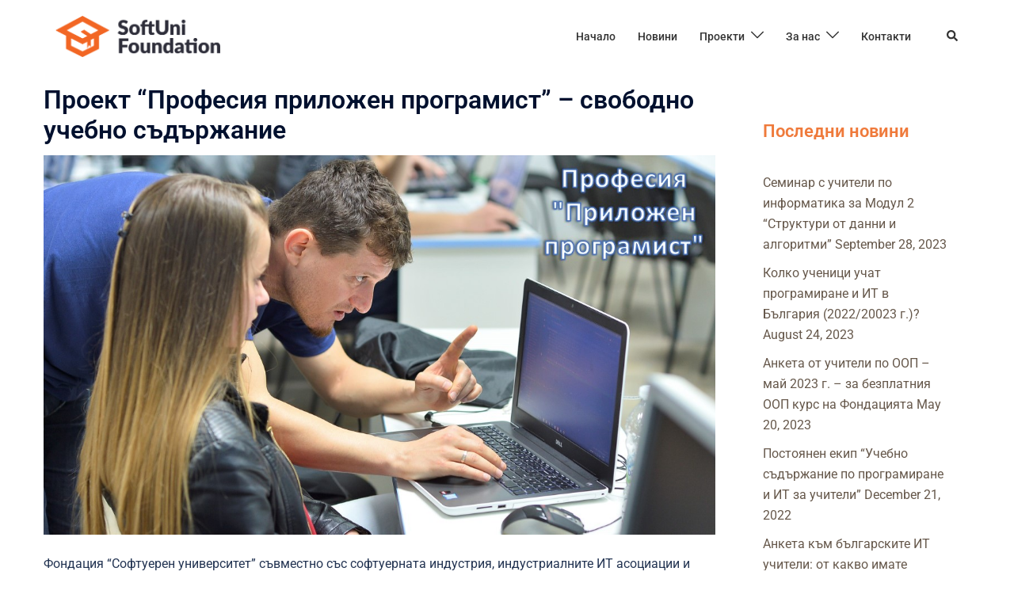

--- FILE ---
content_type: text/html; charset=UTF-8
request_url: https://softuni.foundation/tags/%D0%BD%D0%B0%D0%BF%D0%BE%D0%BE/
body_size: 23989
content:
<!DOCTYPE html>
<html dir="ltr" lang="en-US" prefix="og: https://ogp.me/ns#">
<head>
<meta charset="UTF-8">
<meta name="viewport" content="width=device-width, initial-scale=1">
<link rel="profile" href="https://gmpg.org/xfn/11">
<link rel="pingback" href="">

<title>НАПОО - Фондация &quot;Софтуерен университет&quot;</title>

		<!-- All in One SEO 4.9.1.1 - aioseo.com -->
	<meta name="robots" content="max-image-preview:large" />
	<link rel="canonical" href="https://softuni.foundation/tags/%d0%bd%d0%b0%d0%bf%d0%be%d0%be/" />
	<meta name="generator" content="All in One SEO (AIOSEO) 4.9.1.1" />
		<script type="application/ld+json" class="aioseo-schema">
			{"@context":"https:\/\/schema.org","@graph":[{"@type":"BreadcrumbList","@id":"https:\/\/softuni.foundation\/tags\/%D0%BD%D0%B0%D0%BF%D0%BE%D0%BE\/#breadcrumblist","itemListElement":[{"@type":"ListItem","@id":"https:\/\/softuni.foundation#listItem","position":1,"name":"Home","item":"https:\/\/softuni.foundation","nextItem":{"@type":"ListItem","@id":"https:\/\/softuni.foundation\/tags\/%d0%bd%d0%b0%d0%bf%d0%be%d0%be\/#listItem","name":"\u041d\u0410\u041f\u041e\u041e"}},{"@type":"ListItem","@id":"https:\/\/softuni.foundation\/tags\/%d0%bd%d0%b0%d0%bf%d0%be%d0%be\/#listItem","position":2,"name":"\u041d\u0410\u041f\u041e\u041e","previousItem":{"@type":"ListItem","@id":"https:\/\/softuni.foundation#listItem","name":"Home"}}]},{"@type":"CollectionPage","@id":"https:\/\/softuni.foundation\/tags\/%D0%BD%D0%B0%D0%BF%D0%BE%D0%BE\/#collectionpage","url":"https:\/\/softuni.foundation\/tags\/%D0%BD%D0%B0%D0%BF%D0%BE%D0%BE\/","name":"\u041d\u0410\u041f\u041e\u041e - \u0424\u043e\u043d\u0434\u0430\u0446\u0438\u044f \"\u0421\u043e\u0444\u0442\u0443\u0435\u0440\u0435\u043d \u0443\u043d\u0438\u0432\u0435\u0440\u0441\u0438\u0442\u0435\u0442\"","inLanguage":"en-US","isPartOf":{"@id":"https:\/\/softuni.foundation\/#website"},"breadcrumb":{"@id":"https:\/\/softuni.foundation\/tags\/%D0%BD%D0%B0%D0%BF%D0%BE%D0%BE\/#breadcrumblist"}},{"@type":"Organization","@id":"https:\/\/softuni.foundation\/#organization","name":"\u0424\u043e\u043d\u0434\u0430\u0446\u0438\u044f \"\u0421\u043e\u0444\u0442\u0443\u0435\u0440\u0435\u043d \u0443\u043d\u0438\u0432\u0435\u0440\u0441\u0438\u0442\u0435\u0442\"","description":"\u041e\u0442\u0432\u043e\u0440\u0435\u043d\u043e \u043e\u0431\u0440\u0430\u0437\u043e\u0432\u0430\u043d\u0438\u0435 \u0437\u0430 \u0441\u043e\u0444\u0442\u0443\u0435\u0440\u043d\u0438 \u0438\u043d\u0436\u0435\u043d\u0435\u0440\u0438","url":"https:\/\/softuni.foundation\/","logo":{"@type":"ImageObject","url":"https:\/\/softuni.foundation\/wp-content\/uploads\/2017\/08\/SoftUni_Foundation_Logo_Oneline.png","@id":"https:\/\/softuni.foundation\/tags\/%D0%BD%D0%B0%D0%BF%D0%BE%D0%BE\/#organizationLogo","width":1720,"height":430},"image":{"@id":"https:\/\/softuni.foundation\/tags\/%D0%BD%D0%B0%D0%BF%D0%BE%D0%BE\/#organizationLogo"}},{"@type":"WebSite","@id":"https:\/\/softuni.foundation\/#website","url":"https:\/\/softuni.foundation\/","name":"\u0424\u043e\u043d\u0434\u0430\u0446\u0438\u044f \"\u0421\u043e\u0444\u0442\u0443\u0435\u0440\u0435\u043d \u0443\u043d\u0438\u0432\u0435\u0440\u0441\u0438\u0442\u0435\u0442\"","description":"\u041e\u0442\u0432\u043e\u0440\u0435\u043d\u043e \u043e\u0431\u0440\u0430\u0437\u043e\u0432\u0430\u043d\u0438\u0435 \u0437\u0430 \u0441\u043e\u0444\u0442\u0443\u0435\u0440\u043d\u0438 \u0438\u043d\u0436\u0435\u043d\u0435\u0440\u0438","inLanguage":"en-US","publisher":{"@id":"https:\/\/softuni.foundation\/#organization"}}]}
		</script>
		<!-- All in One SEO -->

<link rel="alternate" type="application/rss+xml" title="Фондация &quot;Софтуерен университет&quot; &raquo; Feed" href="https://softuni.foundation/feed/" />
<link rel="alternate" type="application/rss+xml" title="Фондация &quot;Софтуерен университет&quot; &raquo; Comments Feed" href="https://softuni.foundation/comments/feed/" />
<link rel="alternate" type="application/rss+xml" title="Фондация &quot;Софтуерен университет&quot; &raquo; НАПОО Tag Feed" href="https://softuni.foundation/tags/%d0%bd%d0%b0%d0%bf%d0%be%d0%be/feed/" />
		<!-- This site uses the Google Analytics by MonsterInsights plugin v9.10.1 - Using Analytics tracking - https://www.monsterinsights.com/ -->
							<script src="//www.googletagmanager.com/gtag/js?id=G-ME67V5Y9PF"  data-cfasync="false" data-wpfc-render="false" type="text/javascript" async></script>
			<script data-cfasync="false" data-wpfc-render="false" type="text/javascript">
				var mi_version = '9.10.1';
				var mi_track_user = true;
				var mi_no_track_reason = '';
								var MonsterInsightsDefaultLocations = {"page_location":"https:\/\/softuni.foundation\/tags\/%D0%BD%D0%B0%D0%BF%D0%BE%D0%BE\/"};
								if ( typeof MonsterInsightsPrivacyGuardFilter === 'function' ) {
					var MonsterInsightsLocations = (typeof MonsterInsightsExcludeQuery === 'object') ? MonsterInsightsPrivacyGuardFilter( MonsterInsightsExcludeQuery ) : MonsterInsightsPrivacyGuardFilter( MonsterInsightsDefaultLocations );
				} else {
					var MonsterInsightsLocations = (typeof MonsterInsightsExcludeQuery === 'object') ? MonsterInsightsExcludeQuery : MonsterInsightsDefaultLocations;
				}

								var disableStrs = [
										'ga-disable-G-ME67V5Y9PF',
									];

				/* Function to detect opted out users */
				function __gtagTrackerIsOptedOut() {
					for (var index = 0; index < disableStrs.length; index++) {
						if (document.cookie.indexOf(disableStrs[index] + '=true') > -1) {
							return true;
						}
					}

					return false;
				}

				/* Disable tracking if the opt-out cookie exists. */
				if (__gtagTrackerIsOptedOut()) {
					for (var index = 0; index < disableStrs.length; index++) {
						window[disableStrs[index]] = true;
					}
				}

				/* Opt-out function */
				function __gtagTrackerOptout() {
					for (var index = 0; index < disableStrs.length; index++) {
						document.cookie = disableStrs[index] + '=true; expires=Thu, 31 Dec 2099 23:59:59 UTC; path=/';
						window[disableStrs[index]] = true;
					}
				}

				if ('undefined' === typeof gaOptout) {
					function gaOptout() {
						__gtagTrackerOptout();
					}
				}
								window.dataLayer = window.dataLayer || [];

				window.MonsterInsightsDualTracker = {
					helpers: {},
					trackers: {},
				};
				if (mi_track_user) {
					function __gtagDataLayer() {
						dataLayer.push(arguments);
					}

					function __gtagTracker(type, name, parameters) {
						if (!parameters) {
							parameters = {};
						}

						if (parameters.send_to) {
							__gtagDataLayer.apply(null, arguments);
							return;
						}

						if (type === 'event') {
														parameters.send_to = monsterinsights_frontend.v4_id;
							var hookName = name;
							if (typeof parameters['event_category'] !== 'undefined') {
								hookName = parameters['event_category'] + ':' + name;
							}

							if (typeof MonsterInsightsDualTracker.trackers[hookName] !== 'undefined') {
								MonsterInsightsDualTracker.trackers[hookName](parameters);
							} else {
								__gtagDataLayer('event', name, parameters);
							}
							
						} else {
							__gtagDataLayer.apply(null, arguments);
						}
					}

					__gtagTracker('js', new Date());
					__gtagTracker('set', {
						'developer_id.dZGIzZG': true,
											});
					if ( MonsterInsightsLocations.page_location ) {
						__gtagTracker('set', MonsterInsightsLocations);
					}
										__gtagTracker('config', 'G-ME67V5Y9PF', {"forceSSL":"true"} );
										window.gtag = __gtagTracker;										(function () {
						/* https://developers.google.com/analytics/devguides/collection/analyticsjs/ */
						/* ga and __gaTracker compatibility shim. */
						var noopfn = function () {
							return null;
						};
						var newtracker = function () {
							return new Tracker();
						};
						var Tracker = function () {
							return null;
						};
						var p = Tracker.prototype;
						p.get = noopfn;
						p.set = noopfn;
						p.send = function () {
							var args = Array.prototype.slice.call(arguments);
							args.unshift('send');
							__gaTracker.apply(null, args);
						};
						var __gaTracker = function () {
							var len = arguments.length;
							if (len === 0) {
								return;
							}
							var f = arguments[len - 1];
							if (typeof f !== 'object' || f === null || typeof f.hitCallback !== 'function') {
								if ('send' === arguments[0]) {
									var hitConverted, hitObject = false, action;
									if ('event' === arguments[1]) {
										if ('undefined' !== typeof arguments[3]) {
											hitObject = {
												'eventAction': arguments[3],
												'eventCategory': arguments[2],
												'eventLabel': arguments[4],
												'value': arguments[5] ? arguments[5] : 1,
											}
										}
									}
									if ('pageview' === arguments[1]) {
										if ('undefined' !== typeof arguments[2]) {
											hitObject = {
												'eventAction': 'page_view',
												'page_path': arguments[2],
											}
										}
									}
									if (typeof arguments[2] === 'object') {
										hitObject = arguments[2];
									}
									if (typeof arguments[5] === 'object') {
										Object.assign(hitObject, arguments[5]);
									}
									if ('undefined' !== typeof arguments[1].hitType) {
										hitObject = arguments[1];
										if ('pageview' === hitObject.hitType) {
											hitObject.eventAction = 'page_view';
										}
									}
									if (hitObject) {
										action = 'timing' === arguments[1].hitType ? 'timing_complete' : hitObject.eventAction;
										hitConverted = mapArgs(hitObject);
										__gtagTracker('event', action, hitConverted);
									}
								}
								return;
							}

							function mapArgs(args) {
								var arg, hit = {};
								var gaMap = {
									'eventCategory': 'event_category',
									'eventAction': 'event_action',
									'eventLabel': 'event_label',
									'eventValue': 'event_value',
									'nonInteraction': 'non_interaction',
									'timingCategory': 'event_category',
									'timingVar': 'name',
									'timingValue': 'value',
									'timingLabel': 'event_label',
									'page': 'page_path',
									'location': 'page_location',
									'title': 'page_title',
									'referrer' : 'page_referrer',
								};
								for (arg in args) {
																		if (!(!args.hasOwnProperty(arg) || !gaMap.hasOwnProperty(arg))) {
										hit[gaMap[arg]] = args[arg];
									} else {
										hit[arg] = args[arg];
									}
								}
								return hit;
							}

							try {
								f.hitCallback();
							} catch (ex) {
							}
						};
						__gaTracker.create = newtracker;
						__gaTracker.getByName = newtracker;
						__gaTracker.getAll = function () {
							return [];
						};
						__gaTracker.remove = noopfn;
						__gaTracker.loaded = true;
						window['__gaTracker'] = __gaTracker;
					})();
									} else {
										console.log("");
					(function () {
						function __gtagTracker() {
							return null;
						}

						window['__gtagTracker'] = __gtagTracker;
						window['gtag'] = __gtagTracker;
					})();
									}
			</script>
							<!-- / Google Analytics by MonsterInsights -->
		<style id='wp-img-auto-sizes-contain-inline-css' type='text/css'>
img:is([sizes=auto i],[sizes^="auto," i]){contain-intrinsic-size:3000px 1500px}
/*# sourceURL=wp-img-auto-sizes-contain-inline-css */
</style>
<link rel='stylesheet' id='st-stylesheet-css' href='https://softuni.foundation/wp-content/plugins/sydney-toolbox/css/styles.min.css?ver=20220107' type='text/css' media='all' />
<link rel='stylesheet' id='sydney-bootstrap-css' href='https://softuni.foundation/wp-content/themes/sydney/css/bootstrap/bootstrap.min.css?ver=1' type='text/css' media='all' />
<link rel='stylesheet' id='wp-block-library-css' href='https://softuni.foundation/wp-includes/css/dist/block-library/style.min.css?ver=6.9' type='text/css' media='all' />
<style id='wp-block-library-inline-css' type='text/css'>
.wp-block-image.is-style-sydney-rounded img { border-radius:30px; }
.wp-block-gallery.is-style-sydney-rounded img { border-radius:30px; }
/*# sourceURL=wp-block-library-inline-css */
</style>
<link rel='stylesheet' id='aioseo/css/src/vue/standalone/blocks/table-of-contents/global.scss-css' href='https://softuni.foundation/wp-content/plugins/all-in-one-seo-pack/dist/Lite/assets/css/table-of-contents/global.e90f6d47.css?ver=4.9.1.1' type='text/css' media='all' />
<style id='global-styles-inline-css' type='text/css'>
:root{--wp--preset--aspect-ratio--square: 1;--wp--preset--aspect-ratio--4-3: 4/3;--wp--preset--aspect-ratio--3-4: 3/4;--wp--preset--aspect-ratio--3-2: 3/2;--wp--preset--aspect-ratio--2-3: 2/3;--wp--preset--aspect-ratio--16-9: 16/9;--wp--preset--aspect-ratio--9-16: 9/16;--wp--preset--color--black: #000000;--wp--preset--color--cyan-bluish-gray: #abb8c3;--wp--preset--color--white: #ffffff;--wp--preset--color--pale-pink: #f78da7;--wp--preset--color--vivid-red: #cf2e2e;--wp--preset--color--luminous-vivid-orange: #ff6900;--wp--preset--color--luminous-vivid-amber: #fcb900;--wp--preset--color--light-green-cyan: #7bdcb5;--wp--preset--color--vivid-green-cyan: #00d084;--wp--preset--color--pale-cyan-blue: #8ed1fc;--wp--preset--color--vivid-cyan-blue: #0693e3;--wp--preset--color--vivid-purple: #9b51e0;--wp--preset--color--global-color-1: var(--sydney-global-color-1);--wp--preset--color--global-color-2: var(--sydney-global-color-2);--wp--preset--color--global-color-3: var(--sydney-global-color-3);--wp--preset--color--global-color-4: var(--sydney-global-color-4);--wp--preset--color--global-color-5: var(--sydney-global-color-5);--wp--preset--color--global-color-6: var(--sydney-global-color-6);--wp--preset--color--global-color-7: var(--sydney-global-color-7);--wp--preset--color--global-color-8: var(--sydney-global-color-8);--wp--preset--color--global-color-9: var(--sydney-global-color-9);--wp--preset--gradient--vivid-cyan-blue-to-vivid-purple: linear-gradient(135deg,rgb(6,147,227) 0%,rgb(155,81,224) 100%);--wp--preset--gradient--light-green-cyan-to-vivid-green-cyan: linear-gradient(135deg,rgb(122,220,180) 0%,rgb(0,208,130) 100%);--wp--preset--gradient--luminous-vivid-amber-to-luminous-vivid-orange: linear-gradient(135deg,rgb(252,185,0) 0%,rgb(255,105,0) 100%);--wp--preset--gradient--luminous-vivid-orange-to-vivid-red: linear-gradient(135deg,rgb(255,105,0) 0%,rgb(207,46,46) 100%);--wp--preset--gradient--very-light-gray-to-cyan-bluish-gray: linear-gradient(135deg,rgb(238,238,238) 0%,rgb(169,184,195) 100%);--wp--preset--gradient--cool-to-warm-spectrum: linear-gradient(135deg,rgb(74,234,220) 0%,rgb(151,120,209) 20%,rgb(207,42,186) 40%,rgb(238,44,130) 60%,rgb(251,105,98) 80%,rgb(254,248,76) 100%);--wp--preset--gradient--blush-light-purple: linear-gradient(135deg,rgb(255,206,236) 0%,rgb(152,150,240) 100%);--wp--preset--gradient--blush-bordeaux: linear-gradient(135deg,rgb(254,205,165) 0%,rgb(254,45,45) 50%,rgb(107,0,62) 100%);--wp--preset--gradient--luminous-dusk: linear-gradient(135deg,rgb(255,203,112) 0%,rgb(199,81,192) 50%,rgb(65,88,208) 100%);--wp--preset--gradient--pale-ocean: linear-gradient(135deg,rgb(255,245,203) 0%,rgb(182,227,212) 50%,rgb(51,167,181) 100%);--wp--preset--gradient--electric-grass: linear-gradient(135deg,rgb(202,248,128) 0%,rgb(113,206,126) 100%);--wp--preset--gradient--midnight: linear-gradient(135deg,rgb(2,3,129) 0%,rgb(40,116,252) 100%);--wp--preset--font-size--small: 13px;--wp--preset--font-size--medium: 20px;--wp--preset--font-size--large: 36px;--wp--preset--font-size--x-large: 42px;--wp--preset--spacing--20: 10px;--wp--preset--spacing--30: 20px;--wp--preset--spacing--40: 30px;--wp--preset--spacing--50: clamp(30px, 5vw, 60px);--wp--preset--spacing--60: clamp(30px, 7vw, 80px);--wp--preset--spacing--70: clamp(50px, 7vw, 100px);--wp--preset--spacing--80: clamp(50px, 10vw, 120px);--wp--preset--shadow--natural: 6px 6px 9px rgba(0, 0, 0, 0.2);--wp--preset--shadow--deep: 12px 12px 50px rgba(0, 0, 0, 0.4);--wp--preset--shadow--sharp: 6px 6px 0px rgba(0, 0, 0, 0.2);--wp--preset--shadow--outlined: 6px 6px 0px -3px rgb(255, 255, 255), 6px 6px rgb(0, 0, 0);--wp--preset--shadow--crisp: 6px 6px 0px rgb(0, 0, 0);}:root { --wp--style--global--content-size: 740px;--wp--style--global--wide-size: 1140px; }:where(body) { margin: 0; }.wp-site-blocks { padding-top: var(--wp--style--root--padding-top); padding-bottom: var(--wp--style--root--padding-bottom); }.has-global-padding { padding-right: var(--wp--style--root--padding-right); padding-left: var(--wp--style--root--padding-left); }.has-global-padding > .alignfull { margin-right: calc(var(--wp--style--root--padding-right) * -1); margin-left: calc(var(--wp--style--root--padding-left) * -1); }.has-global-padding :where(:not(.alignfull.is-layout-flow) > .has-global-padding:not(.wp-block-block, .alignfull)) { padding-right: 0; padding-left: 0; }.has-global-padding :where(:not(.alignfull.is-layout-flow) > .has-global-padding:not(.wp-block-block, .alignfull)) > .alignfull { margin-left: 0; margin-right: 0; }.wp-site-blocks > .alignleft { float: left; margin-right: 2em; }.wp-site-blocks > .alignright { float: right; margin-left: 2em; }.wp-site-blocks > .aligncenter { justify-content: center; margin-left: auto; margin-right: auto; }:where(.wp-site-blocks) > * { margin-block-start: 24px; margin-block-end: 0; }:where(.wp-site-blocks) > :first-child { margin-block-start: 0; }:where(.wp-site-blocks) > :last-child { margin-block-end: 0; }:root { --wp--style--block-gap: 24px; }:root :where(.is-layout-flow) > :first-child{margin-block-start: 0;}:root :where(.is-layout-flow) > :last-child{margin-block-end: 0;}:root :where(.is-layout-flow) > *{margin-block-start: 24px;margin-block-end: 0;}:root :where(.is-layout-constrained) > :first-child{margin-block-start: 0;}:root :where(.is-layout-constrained) > :last-child{margin-block-end: 0;}:root :where(.is-layout-constrained) > *{margin-block-start: 24px;margin-block-end: 0;}:root :where(.is-layout-flex){gap: 24px;}:root :where(.is-layout-grid){gap: 24px;}.is-layout-flow > .alignleft{float: left;margin-inline-start: 0;margin-inline-end: 2em;}.is-layout-flow > .alignright{float: right;margin-inline-start: 2em;margin-inline-end: 0;}.is-layout-flow > .aligncenter{margin-left: auto !important;margin-right: auto !important;}.is-layout-constrained > .alignleft{float: left;margin-inline-start: 0;margin-inline-end: 2em;}.is-layout-constrained > .alignright{float: right;margin-inline-start: 2em;margin-inline-end: 0;}.is-layout-constrained > .aligncenter{margin-left: auto !important;margin-right: auto !important;}.is-layout-constrained > :where(:not(.alignleft):not(.alignright):not(.alignfull)){max-width: var(--wp--style--global--content-size);margin-left: auto !important;margin-right: auto !important;}.is-layout-constrained > .alignwide{max-width: var(--wp--style--global--wide-size);}body .is-layout-flex{display: flex;}.is-layout-flex{flex-wrap: wrap;align-items: center;}.is-layout-flex > :is(*, div){margin: 0;}body .is-layout-grid{display: grid;}.is-layout-grid > :is(*, div){margin: 0;}body{--wp--style--root--padding-top: 0px;--wp--style--root--padding-right: 0px;--wp--style--root--padding-bottom: 0px;--wp--style--root--padding-left: 0px;}a:where(:not(.wp-element-button)){text-decoration: underline;}:root :where(.wp-element-button, .wp-block-button__link){background-color: #32373c;border-width: 0;color: #fff;font-family: inherit;font-size: inherit;font-style: inherit;font-weight: inherit;letter-spacing: inherit;line-height: inherit;padding-top: calc(0.667em + 2px);padding-right: calc(1.333em + 2px);padding-bottom: calc(0.667em + 2px);padding-left: calc(1.333em + 2px);text-decoration: none;text-transform: inherit;}.has-black-color{color: var(--wp--preset--color--black) !important;}.has-cyan-bluish-gray-color{color: var(--wp--preset--color--cyan-bluish-gray) !important;}.has-white-color{color: var(--wp--preset--color--white) !important;}.has-pale-pink-color{color: var(--wp--preset--color--pale-pink) !important;}.has-vivid-red-color{color: var(--wp--preset--color--vivid-red) !important;}.has-luminous-vivid-orange-color{color: var(--wp--preset--color--luminous-vivid-orange) !important;}.has-luminous-vivid-amber-color{color: var(--wp--preset--color--luminous-vivid-amber) !important;}.has-light-green-cyan-color{color: var(--wp--preset--color--light-green-cyan) !important;}.has-vivid-green-cyan-color{color: var(--wp--preset--color--vivid-green-cyan) !important;}.has-pale-cyan-blue-color{color: var(--wp--preset--color--pale-cyan-blue) !important;}.has-vivid-cyan-blue-color{color: var(--wp--preset--color--vivid-cyan-blue) !important;}.has-vivid-purple-color{color: var(--wp--preset--color--vivid-purple) !important;}.has-global-color-1-color{color: var(--wp--preset--color--global-color-1) !important;}.has-global-color-2-color{color: var(--wp--preset--color--global-color-2) !important;}.has-global-color-3-color{color: var(--wp--preset--color--global-color-3) !important;}.has-global-color-4-color{color: var(--wp--preset--color--global-color-4) !important;}.has-global-color-5-color{color: var(--wp--preset--color--global-color-5) !important;}.has-global-color-6-color{color: var(--wp--preset--color--global-color-6) !important;}.has-global-color-7-color{color: var(--wp--preset--color--global-color-7) !important;}.has-global-color-8-color{color: var(--wp--preset--color--global-color-8) !important;}.has-global-color-9-color{color: var(--wp--preset--color--global-color-9) !important;}.has-black-background-color{background-color: var(--wp--preset--color--black) !important;}.has-cyan-bluish-gray-background-color{background-color: var(--wp--preset--color--cyan-bluish-gray) !important;}.has-white-background-color{background-color: var(--wp--preset--color--white) !important;}.has-pale-pink-background-color{background-color: var(--wp--preset--color--pale-pink) !important;}.has-vivid-red-background-color{background-color: var(--wp--preset--color--vivid-red) !important;}.has-luminous-vivid-orange-background-color{background-color: var(--wp--preset--color--luminous-vivid-orange) !important;}.has-luminous-vivid-amber-background-color{background-color: var(--wp--preset--color--luminous-vivid-amber) !important;}.has-light-green-cyan-background-color{background-color: var(--wp--preset--color--light-green-cyan) !important;}.has-vivid-green-cyan-background-color{background-color: var(--wp--preset--color--vivid-green-cyan) !important;}.has-pale-cyan-blue-background-color{background-color: var(--wp--preset--color--pale-cyan-blue) !important;}.has-vivid-cyan-blue-background-color{background-color: var(--wp--preset--color--vivid-cyan-blue) !important;}.has-vivid-purple-background-color{background-color: var(--wp--preset--color--vivid-purple) !important;}.has-global-color-1-background-color{background-color: var(--wp--preset--color--global-color-1) !important;}.has-global-color-2-background-color{background-color: var(--wp--preset--color--global-color-2) !important;}.has-global-color-3-background-color{background-color: var(--wp--preset--color--global-color-3) !important;}.has-global-color-4-background-color{background-color: var(--wp--preset--color--global-color-4) !important;}.has-global-color-5-background-color{background-color: var(--wp--preset--color--global-color-5) !important;}.has-global-color-6-background-color{background-color: var(--wp--preset--color--global-color-6) !important;}.has-global-color-7-background-color{background-color: var(--wp--preset--color--global-color-7) !important;}.has-global-color-8-background-color{background-color: var(--wp--preset--color--global-color-8) !important;}.has-global-color-9-background-color{background-color: var(--wp--preset--color--global-color-9) !important;}.has-black-border-color{border-color: var(--wp--preset--color--black) !important;}.has-cyan-bluish-gray-border-color{border-color: var(--wp--preset--color--cyan-bluish-gray) !important;}.has-white-border-color{border-color: var(--wp--preset--color--white) !important;}.has-pale-pink-border-color{border-color: var(--wp--preset--color--pale-pink) !important;}.has-vivid-red-border-color{border-color: var(--wp--preset--color--vivid-red) !important;}.has-luminous-vivid-orange-border-color{border-color: var(--wp--preset--color--luminous-vivid-orange) !important;}.has-luminous-vivid-amber-border-color{border-color: var(--wp--preset--color--luminous-vivid-amber) !important;}.has-light-green-cyan-border-color{border-color: var(--wp--preset--color--light-green-cyan) !important;}.has-vivid-green-cyan-border-color{border-color: var(--wp--preset--color--vivid-green-cyan) !important;}.has-pale-cyan-blue-border-color{border-color: var(--wp--preset--color--pale-cyan-blue) !important;}.has-vivid-cyan-blue-border-color{border-color: var(--wp--preset--color--vivid-cyan-blue) !important;}.has-vivid-purple-border-color{border-color: var(--wp--preset--color--vivid-purple) !important;}.has-global-color-1-border-color{border-color: var(--wp--preset--color--global-color-1) !important;}.has-global-color-2-border-color{border-color: var(--wp--preset--color--global-color-2) !important;}.has-global-color-3-border-color{border-color: var(--wp--preset--color--global-color-3) !important;}.has-global-color-4-border-color{border-color: var(--wp--preset--color--global-color-4) !important;}.has-global-color-5-border-color{border-color: var(--wp--preset--color--global-color-5) !important;}.has-global-color-6-border-color{border-color: var(--wp--preset--color--global-color-6) !important;}.has-global-color-7-border-color{border-color: var(--wp--preset--color--global-color-7) !important;}.has-global-color-8-border-color{border-color: var(--wp--preset--color--global-color-8) !important;}.has-global-color-9-border-color{border-color: var(--wp--preset--color--global-color-9) !important;}.has-vivid-cyan-blue-to-vivid-purple-gradient-background{background: var(--wp--preset--gradient--vivid-cyan-blue-to-vivid-purple) !important;}.has-light-green-cyan-to-vivid-green-cyan-gradient-background{background: var(--wp--preset--gradient--light-green-cyan-to-vivid-green-cyan) !important;}.has-luminous-vivid-amber-to-luminous-vivid-orange-gradient-background{background: var(--wp--preset--gradient--luminous-vivid-amber-to-luminous-vivid-orange) !important;}.has-luminous-vivid-orange-to-vivid-red-gradient-background{background: var(--wp--preset--gradient--luminous-vivid-orange-to-vivid-red) !important;}.has-very-light-gray-to-cyan-bluish-gray-gradient-background{background: var(--wp--preset--gradient--very-light-gray-to-cyan-bluish-gray) !important;}.has-cool-to-warm-spectrum-gradient-background{background: var(--wp--preset--gradient--cool-to-warm-spectrum) !important;}.has-blush-light-purple-gradient-background{background: var(--wp--preset--gradient--blush-light-purple) !important;}.has-blush-bordeaux-gradient-background{background: var(--wp--preset--gradient--blush-bordeaux) !important;}.has-luminous-dusk-gradient-background{background: var(--wp--preset--gradient--luminous-dusk) !important;}.has-pale-ocean-gradient-background{background: var(--wp--preset--gradient--pale-ocean) !important;}.has-electric-grass-gradient-background{background: var(--wp--preset--gradient--electric-grass) !important;}.has-midnight-gradient-background{background: var(--wp--preset--gradient--midnight) !important;}.has-small-font-size{font-size: var(--wp--preset--font-size--small) !important;}.has-medium-font-size{font-size: var(--wp--preset--font-size--medium) !important;}.has-large-font-size{font-size: var(--wp--preset--font-size--large) !important;}.has-x-large-font-size{font-size: var(--wp--preset--font-size--x-large) !important;}
:root :where(.wp-block-pullquote){font-size: 1.5em;line-height: 1.6;}
/*# sourceURL=global-styles-inline-css */
</style>
<link rel='stylesheet' id='chld_thm_cfg_parent-css' href='https://softuni.foundation/wp-content/themes/sydney/style.css?ver=6.9' type='text/css' media='all' />
<link rel='stylesheet' id='sydney-elementor-css' href='https://softuni.foundation/wp-content/themes/sydney/css/components/elementor.min.css?ver=20220824' type='text/css' media='all' />
<link rel='stylesheet' id='sydney-style-min-css' href='https://softuni.foundation/wp-content/themes/sydney/css/styles.min.css?ver=20250404' type='text/css' media='all' />
<style id='sydney-style-min-inline-css' type='text/css'>
.woocommerce ul.products li.product{text-align:center;}html{scroll-behavior:smooth;}.header-image{background-size:cover;}.header-image{height:300px;}:root{--sydney-global-color-1:#f37123;--sydney-global-color-2:#b73d3d;--sydney-global-color-3:#233452;--sydney-global-color-4:#00102E;--sydney-global-color-5:#6d7685;--sydney-global-color-6:#00102E;--sydney-global-color-7:#F4F5F7;--sydney-global-color-8:#dbdbdb;--sydney-global-color-9:#ffffff;}.llms-student-dashboard .llms-button-secondary:hover,.llms-button-action:hover,.read-more-gt,.widget-area .widget_fp_social a,#mainnav ul li a:hover,.sydney_contact_info_widget span,.roll-team .team-content .name,.roll-team .team-item .team-pop .team-social li:hover a,.roll-infomation li.address:before,.roll-infomation li.phone:before,.roll-infomation li.email:before,.roll-testimonials .name,.roll-button.border,.roll-button:hover,.roll-icon-list .icon i,.roll-icon-list .content h3 a:hover,.roll-icon-box.white .content h3 a,.roll-icon-box .icon i,.roll-icon-box .content h3 a:hover,.switcher-container .switcher-icon a:focus,.go-top:hover,.hentry .meta-post a:hover,#mainnav > ul > li > a.active,#mainnav > ul > li > a:hover,button:hover,input[type="button"]:hover,input[type="reset"]:hover,input[type="submit"]:hover,.text-color,.social-menu-widget a,.social-menu-widget a:hover,.archive .team-social li a,a,h1 a,h2 a,h3 a,h4 a,h5 a,h6 a,.classic-alt .meta-post a,.single .hentry .meta-post a,.content-area.modern .hentry .meta-post span:before,.content-area.modern .post-cat{color:var(--sydney-global-color-1)}.llms-student-dashboard .llms-button-secondary,.llms-button-action,.woocommerce #respond input#submit,.woocommerce a.button,.woocommerce button.button,.woocommerce input.button,.project-filter li a.active,.project-filter li a:hover,.preloader .pre-bounce1,.preloader .pre-bounce2,.roll-team .team-item .team-pop,.roll-progress .progress-animate,.roll-socials li a:hover,.roll-project .project-item .project-pop,.roll-project .project-filter li.active,.roll-project .project-filter li:hover,.roll-button.light:hover,.roll-button.border:hover,.roll-button,.roll-icon-box.white .icon,.owl-theme .owl-controls .owl-page.active span,.owl-theme .owl-controls.clickable .owl-page:hover span,.go-top,.bottom .socials li:hover a,.sidebar .widget:before,.blog-pagination ul li.active,.blog-pagination ul li:hover a,.content-area .hentry:after,.text-slider .maintitle:after,.error-wrap #search-submit:hover,#mainnav .sub-menu li:hover > a,#mainnav ul li ul:after,button,input[type="button"],input[type="reset"],input[type="submit"],.panel-grid-cell .widget-title:after,.cart-amount{background-color:var(--sydney-global-color-1)}.llms-student-dashboard .llms-button-secondary,.llms-student-dashboard .llms-button-secondary:hover,.llms-button-action,.llms-button-action:hover,.roll-socials li a:hover,.roll-socials li a,.roll-button.light:hover,.roll-button.border,.roll-button,.roll-icon-list .icon,.roll-icon-box .icon,.owl-theme .owl-controls .owl-page span,.comment .comment-detail,.widget-tags .tag-list a:hover,.blog-pagination ul li,.error-wrap #search-submit:hover,textarea:focus,input[type="text"]:focus,input[type="password"]:focus,input[type="date"]:focus,input[type="number"]:focus,input[type="email"]:focus,input[type="url"]:focus,input[type="search"]:focus,input[type="tel"]:focus,button,input[type="button"],input[type="reset"],input[type="submit"],.archive .team-social li a{border-color:var(--sydney-global-color-1)}.sydney_contact_info_widget span{fill:var(--sydney-global-color-1);}.go-top:hover svg{stroke:var(--sydney-global-color-1);}.site-header.float-header{background-color:rgba(0,0,0,0.9);}@media only screen and (max-width:1024px){.site-header{background-color:#000000;}}#mainnav ul li a,#mainnav ul li::before{color:#ffffff}#mainnav .sub-menu li a{color:#ffffff}#mainnav .sub-menu li a{background:#1c1c1c}.text-slider .maintitle,.text-slider .subtitle{color:#ffffff}body{color:#444444}#secondary{background-color:#ffffff}#secondary,#secondary a:not(.wp-block-button__link){color:#66584b}.btn-menu .sydney-svg-icon{fill:#ffffff}#mainnav ul li a:hover,.main-header #mainnav .menu > li > a:hover{color:#dd9933}.overlay{background-color:#000000}.page-wrap{padding-top:83px;}.page-wrap{padding-bottom:100px;}@media only screen and (max-width:1025px){.mobile-slide{display:block;}.slide-item{background-image:none !important;}.header-slider{}.slide-item{height:auto !important;}.slide-inner{min-height:initial;}}.go-top.show{border-radius:2px;bottom:10px;}.go-top.position-right{right:20px;}.go-top.position-left{left:20px;}.go-top{background-color:#dd9933;}.go-top:hover{background-color:;}.go-top{color:;}.go-top svg{stroke:;}.go-top:hover{color:#ffd089;}.go-top:hover svg{stroke:#ffd089;}.go-top .sydney-svg-icon,.go-top .sydney-svg-icon svg{width:16px;height:16px;}.go-top{padding:15px;}@media (min-width:992px){.site-info{font-size:16px;}}@media (min-width:576px) and (max-width:991px){.site-info{font-size:16px;}}@media (max-width:575px){.site-info{font-size:16px;}}.site-info{border-top:0 solid rgba(255,255,255,0.1);}.footer-widgets-grid{gap:30px;}@media (min-width:992px){.footer-widgets-grid{padding-top:95px;padding-bottom:95px;}}@media (min-width:576px) and (max-width:991px){.footer-widgets-grid{padding-top:60px;padding-bottom:60px;}}@media (max-width:575px){.footer-widgets-grid{padding-top:60px;padding-bottom:60px;}}@media (min-width:992px){.sidebar-column .widget .widget-title{font-size:22px;}}@media (min-width:576px) and (max-width:991px){.sidebar-column .widget .widget-title{font-size:22px;}}@media (max-width:575px){.sidebar-column .widget .widget-title{font-size:22px;}}@media (min-width:992px){.footer-widgets{font-size:16px;}}@media (min-width:576px) and (max-width:991px){.footer-widgets{font-size:16px;}}@media (max-width:575px){.footer-widgets{font-size:16px;}}.footer-widgets{background-color:#00102E;}.sidebar-column .widget .widget-title{color:;}.sidebar-column .widget h1,.sidebar-column .widget h2,.sidebar-column .widget h3,.sidebar-column .widget h4,.sidebar-column .widget h5,.sidebar-column .widget h6{color:;}.sidebar-column .widget{color:#ffffff;}#sidebar-footer .widget a{color:#ffffff;}#sidebar-footer .widget a:hover{color:;}.site-footer{background-color:#00102E;}.site-info,.site-info a{color:#ffffff;}.site-info .sydney-svg-icon svg{fill:#ffffff;}.site-info{padding-top:20px;padding-bottom:20px;}@media (min-width:992px){button,.roll-button,a.button,.wp-block-button__link,.wp-block-button.is-style-outline a,input[type="button"],input[type="reset"],input[type="submit"]{padding-top:12px;padding-bottom:12px;}}@media (min-width:576px) and (max-width:991px){button,.roll-button,a.button,.wp-block-button__link,.wp-block-button.is-style-outline a,input[type="button"],input[type="reset"],input[type="submit"]{padding-top:12px;padding-bottom:12px;}}@media (max-width:575px){button,.roll-button,a.button,.wp-block-button__link,.wp-block-button.is-style-outline a,input[type="button"],input[type="reset"],input[type="submit"]{padding-top:12px;padding-bottom:12px;}}@media (min-width:992px){button,.roll-button,a.button,.wp-block-button__link,.wp-block-button.is-style-outline a,input[type="button"],input[type="reset"],input[type="submit"]{padding-left:35px;padding-right:35px;}}@media (min-width:576px) and (max-width:991px){button,.roll-button,a.button,.wp-block-button__link,.wp-block-button.is-style-outline a,input[type="button"],input[type="reset"],input[type="submit"]{padding-left:35px;padding-right:35px;}}@media (max-width:575px){button,.roll-button,a.button,.wp-block-button__link,.wp-block-button.is-style-outline a,input[type="button"],input[type="reset"],input[type="submit"]{padding-left:35px;padding-right:35px;}}button,.roll-button,a.button,.wp-block-button__link,input[type="button"],input[type="reset"],input[type="submit"]{border-radius:5px;}@media (min-width:992px){button,.roll-button,a.button,.wp-block-button__link,input[type="button"],input[type="reset"],input[type="submit"]{font-size:14px;}}@media (min-width:576px) and (max-width:991px){button,.roll-button,a.button,.wp-block-button__link,input[type="button"],input[type="reset"],input[type="submit"]{font-size:14px;}}@media (max-width:575px){button,.roll-button,a.button,.wp-block-button__link,input[type="button"],input[type="reset"],input[type="submit"]{font-size:14px;}}button,.roll-button,a.button,.wp-block-button__link,input[type="button"],input[type="reset"],input[type="submit"]{text-transform:uppercase;}button,.wp-element-button,div.wpforms-container-full:not(.wpforms-block) .wpforms-form input[type=submit],div.wpforms-container-full:not(.wpforms-block) .wpforms-form button[type=submit],div.wpforms-container-full:not(.wpforms-block) .wpforms-form .wpforms-page-button,.roll-button,a.button,.wp-block-button__link,input[type="button"],input[type="reset"],input[type="submit"]{background-color:;}button:hover,.wp-element-button:hover,div.wpforms-container-full:not(.wpforms-block) .wpforms-form input[type=submit]:hover,div.wpforms-container-full:not(.wpforms-block) .wpforms-form button[type=submit]:hover,div.wpforms-container-full:not(.wpforms-block) .wpforms-form .wpforms-page-button:hover,.roll-button:hover,a.button:hover,.wp-block-button__link:hover,input[type="button"]:hover,input[type="reset"]:hover,input[type="submit"]:hover{background-color:;}button,#sidebar-footer a.wp-block-button__link,.wp-element-button,div.wpforms-container-full:not(.wpforms-block) .wpforms-form input[type=submit],div.wpforms-container-full:not(.wpforms-block) .wpforms-form button[type=submit],div.wpforms-container-full:not(.wpforms-block) .wpforms-form .wpforms-page-button,.checkout-button.button,a.button,.wp-block-button__link,input[type="button"],input[type="reset"],input[type="submit"]{color:;}button:hover,#sidebar-footer .wp-block-button__link:hover,.wp-element-button:hover,div.wpforms-container-full:not(.wpforms-block) .wpforms-form input[type=submit]:hover,div.wpforms-container-full:not(.wpforms-block) .wpforms-form button[type=submit]:hover,div.wpforms-container-full:not(.wpforms-block) .wpforms-form .wpforms-page-button:hover,.roll-button:hover,a.button:hover,.wp-block-button__link:hover,input[type="button"]:hover,input[type="reset"]:hover,input[type="submit"]:hover{color:;}.is-style-outline .wp-block-button__link,div.wpforms-container-full:not(.wpforms-block) .wpforms-form input[type=submit],div.wpforms-container-full:not(.wpforms-block) .wpforms-form button[type=submit],div.wpforms-container-full:not(.wpforms-block) .wpforms-form .wpforms-page-button,.roll-button,.wp-block-button__link.is-style-outline,button,a.button,.wp-block-button__link,input[type="button"],input[type="reset"],input[type="submit"]{border-color:;}button:hover,div.wpforms-container-full:not(.wpforms-block) .wpforms-form input[type=submit]:hover,div.wpforms-container-full:not(.wpforms-block) .wpforms-form button[type=submit]:hover,div.wpforms-container-full:not(.wpforms-block) .wpforms-form .wpforms-page-button:hover,.roll-button:hover,a.button:hover,.wp-block-button__link:hover,input[type="button"]:hover,input[type="reset"]:hover,input[type="submit"]:hover{border-color:;}.posts-layout .list-image{width:30%;}.posts-layout .list-content{width:70%;}.content-area:not(.layout4):not(.layout6) .posts-layout .entry-thumb{margin:0 0 24px 0;}.layout4 .entry-thumb,.layout6 .entry-thumb{margin:0 24px 0 0;}.layout6 article:nth-of-type(even) .list-image .entry-thumb{margin:0 0 0 24px;}.posts-layout .entry-header{margin-bottom:24px;}.posts-layout .entry-meta.below-excerpt{margin:15px 0 0;}.posts-layout .entry-meta.above-title{margin:0 0 15px;}.single .entry-header .entry-title{color:;}.single .entry-header .entry-meta,.single .entry-header .entry-meta a{color:;}@media (min-width:992px){.single .entry-meta{font-size:12px;}}@media (min-width:576px) and (max-width:991px){.single .entry-meta{font-size:12px;}}@media (max-width:575px){.single .entry-meta{font-size:12px;}}@media (min-width:992px){.single .entry-header .entry-title{font-size:48px;}}@media (min-width:576px) and (max-width:991px){.single .entry-header .entry-title{font-size:32px;}}@media (max-width:575px){.single .entry-header .entry-title{font-size:32px;}}.posts-layout .entry-post{color:#233452;}.posts-layout .entry-title a{color:#00102E;}.posts-layout .author,.posts-layout .entry-meta a{color:#6d7685;}@media (min-width:992px){.posts-layout .entry-post{font-size:16px;}}@media (min-width:576px) and (max-width:991px){.posts-layout .entry-post{font-size:16px;}}@media (max-width:575px){.posts-layout .entry-post{font-size:16px;}}@media (min-width:992px){.posts-layout .entry-meta{font-size:12px;}}@media (min-width:576px) and (max-width:991px){.posts-layout .entry-meta{font-size:12px;}}@media (max-width:575px){.posts-layout .entry-meta{font-size:12px;}}@media (min-width:992px){.posts-layout .entry-title{font-size:32px;}}@media (min-width:576px) and (max-width:991px){.posts-layout .entry-title{font-size:32px;}}@media (max-width:575px){.posts-layout .entry-title{font-size:32px;}}.single .entry-header{margin-bottom:40px;}.single .entry-thumb{margin-bottom:40px;}.single .entry-meta-above{margin-bottom:24px;}.single .entry-meta-below{margin-top:24px;}@media (min-width:992px){.custom-logo-link img{max-width:65px;}}@media (min-width:576px) and (max-width:991px){.custom-logo-link img{max-width:100px;}}@media (max-width:575px){.custom-logo-link img{max-width:100px;}}.main-header,.bottom-header-row{border-bottom:0 solid #000000;}.header_layout_3,.header_layout_4,.header_layout_5{border-bottom:1px solid #000000;}.main-header:not(.sticky-active),.header-search-form{background-color:rgba(255,255,255,0.6);}.main-header.sticky-active{background-color:rgba(255,255,255,0.9);}.main-header .site-title a,.main-header .site-description,.main-header #mainnav .menu > li > a,#mainnav .nav-menu > li > a,.main-header .header-contact a{color:#333333;}.main-header .sydney-svg-icon svg,.main-header .dropdown-symbol .sydney-svg-icon svg{fill:#333333;}.sticky-active .main-header .site-title a,.sticky-active .main-header .site-description,.sticky-active .main-header #mainnav .menu > li > a,.sticky-active .main-header .header-contact a,.sticky-active .main-header .logout-link,.sticky-active .main-header .html-item,.sticky-active .main-header .sydney-login-toggle{color:#444444;}.sticky-active .main-header .sydney-svg-icon svg,.sticky-active .main-header .dropdown-symbol .sydney-svg-icon svg{fill:#444444;}.bottom-header-row{background-color:;}.bottom-header-row,.bottom-header-row .header-contact a,.bottom-header-row #mainnav .menu > li > a{color:;}.bottom-header-row #mainnav .menu > li > a:hover{color:#f28b15;}.bottom-header-row .header-item svg,.dropdown-symbol .sydney-svg-icon svg{fill:;}.main-header .site-header-inner,.main-header .top-header-row{padding-top:15px;padding-bottom:15px;}.bottom-header-inner{padding-top:15px;padding-bottom:15px;}.bottom-header-row #mainnav ul ul li,.main-header #mainnav ul ul li{background-color:#f9f9f9;}.bottom-header-row #mainnav ul ul li a,.bottom-header-row #mainnav ul ul li:hover a,.main-header #mainnav ul ul li:hover a,.main-header #mainnav ul ul li a{color:#444444;}.bottom-header-row #mainnav ul ul li svg,.main-header #mainnav ul ul li svg{fill:#444444;}.header-item .sydney-svg-icon{width:px;height:px;}.header-item .sydney-svg-icon svg{max-height:-2px;}.header-search-form{background-color:;}#mainnav .sub-menu li:hover>a,.main-header #mainnav ul ul li:hover>a{color:;}.main-header-cart .count-number{color:;}.main-header-cart .widget_shopping_cart .widgettitle:after,.main-header-cart .widget_shopping_cart .woocommerce-mini-cart__buttons:before{background-color:rgba(33,33,33,0.9);}.sydney-offcanvas-menu .mainnav ul li,.mobile-header-item.offcanvas-items,.mobile-header-item.offcanvas-items .social-profile{text-align:left;}.sydney-offcanvas-menu #mainnav ul li{text-align:left;}.sydney-offcanvas-menu #mainnav ul ul a{color:;}.sydney-offcanvas-menu #mainnav > div > ul > li > a{font-size:18px;}.sydney-offcanvas-menu #mainnav ul ul li a{font-size:16px;}.sydney-offcanvas-menu .mainnav a{padding:10px 0;}#masthead-mobile{background-color:#f5f5f5;}#masthead-mobile .site-description,#masthead-mobile a:not(.button){color:#4c4c4c;}#masthead-mobile svg{fill:#4c4c4c;}.mobile-header{padding-top:15px;padding-bottom:15px;}.sydney-offcanvas-menu{background-color:#f5f5f5;}.offcanvas-header-custom-text,.sydney-offcanvas-menu,.sydney-offcanvas-menu #mainnav a:not(.button),.sydney-offcanvas-menu a:not(.button){color:#4c4c4c;}.sydney-offcanvas-menu svg,.sydney-offcanvas-menu .dropdown-symbol .sydney-svg-icon svg{fill:#4c4c4c;}@media (min-width:992px){.site-logo{max-height:65px;}}@media (min-width:576px) and (max-width:991px){.site-logo{max-height:100px;}}@media (max-width:575px){.site-logo{max-height:100px;}}.site-title a,.site-title a:visited,.main-header .site-title a,.main-header .site-title a:visited{color:}.site-description,.main-header .site-description{color:}@media (min-width:992px){.site-title{font-size:32px;}}@media (min-width:576px) and (max-width:991px){.site-title{font-size:24px;}}@media (max-width:575px){.site-title{font-size:20px;}}@media (min-width:992px){.site-description{font-size:16px;}}@media (min-width:576px) and (max-width:991px){.site-description{font-size:16px;}}@media (max-width:575px){.site-description{font-size:16px;}}h1,h2,h3,h4,h5,h6,.site-title{text-decoration:;text-transform:;font-style:;line-height:1.2;letter-spacing:px;}@media (min-width:992px){h1:not(.site-title){font-size:48px;}}@media (min-width:576px) and (max-width:991px){h1:not(.site-title){font-size:42px;}}@media (max-width:575px){h1:not(.site-title){font-size:32px;}}@media (min-width:992px){h2{font-size:38px;}}@media (min-width:576px) and (max-width:991px){h2{font-size:32px;}}@media (max-width:575px){h2{font-size:24px;}}@media (min-width:992px){h3{font-size:32px;}}@media (min-width:576px) and (max-width:991px){h3{font-size:24px;}}@media (max-width:575px){h3{font-size:20px;}}@media (min-width:992px){h4{font-size:24px;}}@media (min-width:576px) and (max-width:991px){h4{font-size:18px;}}@media (max-width:575px){h4{font-size:16px;}}@media (min-width:992px){h5{font-size:20px;}}@media (min-width:576px) and (max-width:991px){h5{font-size:16px;}}@media (max-width:575px){h5{font-size:16px;}}@media (min-width:992px){h6{font-size:18px;}}@media (min-width:576px) and (max-width:991px){h6{font-size:16px;}}@media (max-width:575px){h6{font-size:16px;}}p,.posts-layout .entry-post{text-decoration:}body,.posts-layout .entry-post{text-transform:;font-style:;line-height:1.68;letter-spacing:px;}@media (min-width:992px){body{font-size:16px;}}@media (min-width:576px) and (max-width:991px){body{font-size:16px;}}@media (max-width:575px){body{font-size:16px;}}@media (min-width:992px){.woocommerce div.product .product-gallery-summary .entry-title{font-size:32px;}}@media (min-width:576px) and (max-width:991px){.woocommerce div.product .product-gallery-summary .entry-title{font-size:32px;}}@media (max-width:575px){.woocommerce div.product .product-gallery-summary .entry-title{font-size:32px;}}@media (min-width:992px){.woocommerce div.product .product-gallery-summary .price .amount{font-size:24px;}}@media (min-width:576px) and (max-width:991px){.woocommerce div.product .product-gallery-summary .price .amount{font-size:24px;}}@media (max-width:575px){.woocommerce div.product .product-gallery-summary .price .amount{font-size:24px;}}.woocommerce ul.products li.product .col-md-7 > *,.woocommerce ul.products li.product .col-md-8 > *,.woocommerce ul.products li.product > *{margin-bottom:12px;}.wc-block-grid__product-onsale,span.onsale{border-radius:0;top:20px!important;left:20px!important;}.wc-block-grid__product-onsale,.products span.onsale{left:auto!important;right:20px;}.wc-block-grid__product-onsale,span.onsale{color:;}.wc-block-grid__product-onsale,span.onsale{background-color:;}ul.wc-block-grid__products li.wc-block-grid__product .wc-block-grid__product-title,ul.wc-block-grid__products li.wc-block-grid__product .woocommerce-loop-product__title,ul.wc-block-grid__products li.product .wc-block-grid__product-title,ul.wc-block-grid__products li.product .woocommerce-loop-product__title,ul.products li.wc-block-grid__product .wc-block-grid__product-title,ul.products li.wc-block-grid__product .woocommerce-loop-product__title,ul.products li.product .wc-block-grid__product-title,ul.products li.product .woocommerce-loop-product__title,ul.products li.product .woocommerce-loop-category__title,.woocommerce-loop-product__title .botiga-wc-loop-product__title{color:;}a.wc-forward:not(.checkout-button){color:;}a.wc-forward:not(.checkout-button):hover{color:#f28b15;}.woocommerce-pagination li .page-numbers:hover{color:;}.woocommerce-sorting-wrapper{border-color:rgba(33,33,33,0.9);}ul.products li.product-category .woocommerce-loop-category__title{text-align:center;}ul.products li.product-category > a,ul.products li.product-category > a > img{border-radius:0;}.entry-content a:not(.button):not(.elementor-button-link):not(.wp-block-button__link){color:#ef5700;}.entry-content a:not(.button):not(.elementor-button-link):not(.wp-block-button__link):hover{color:#f28b15;}h1{color:#f37123;}h2{color:#f27730;}h3{color:#ef7a3b;}h4{color:#ed8147;}h5{color:#ed8147;}h6{color:#ed8147;}div.wpforms-container-full:not(.wpforms-block) .wpforms-form input[type=date],div.wpforms-container-full:not(.wpforms-block) .wpforms-form input[type=email],div.wpforms-container-full:not(.wpforms-block) .wpforms-form input[type=number],div.wpforms-container-full:not(.wpforms-block) .wpforms-form input[type=password],div.wpforms-container-full:not(.wpforms-block) .wpforms-form input[type=search],div.wpforms-container-full:not(.wpforms-block) .wpforms-form input[type=tel],div.wpforms-container-full:not(.wpforms-block) .wpforms-form input[type=text],div.wpforms-container-full:not(.wpforms-block) .wpforms-form input[type=url],div.wpforms-container-full:not(.wpforms-block) .wpforms-form select,div.wpforms-container-full:not(.wpforms-block) .wpforms-form textarea,input[type="text"],input[type="email"],input[type="url"],input[type="password"],input[type="search"],input[type="number"],input[type="tel"],input[type="date"],textarea,select,.woocommerce .select2-container .select2-selection--single,.woocommerce-page .select2-container .select2-selection--single,input[type="text"]:focus,input[type="email"]:focus,input[type="url"]:focus,input[type="password"]:focus,input[type="search"]:focus,input[type="number"]:focus,input[type="tel"]:focus,input[type="date"]:focus,textarea:focus,select:focus,.woocommerce .select2-container .select2-selection--single:focus,.woocommerce-page .select2-container .select2-selection--single:focus,.select2-container--default .select2-selection--single .select2-selection__rendered,.wp-block-search .wp-block-search__input,.wp-block-search .wp-block-search__input:focus{color:#474747;}div.wpforms-container-full:not(.wpforms-block) .wpforms-form input[type=date],div.wpforms-container-full:not(.wpforms-block) .wpforms-form input[type=email],div.wpforms-container-full:not(.wpforms-block) .wpforms-form input[type=number],div.wpforms-container-full:not(.wpforms-block) .wpforms-form input[type=password],div.wpforms-container-full:not(.wpforms-block) .wpforms-form input[type=search],div.wpforms-container-full:not(.wpforms-block) .wpforms-form input[type=tel],div.wpforms-container-full:not(.wpforms-block) .wpforms-form input[type=text],div.wpforms-container-full:not(.wpforms-block) .wpforms-form input[type=url],div.wpforms-container-full:not(.wpforms-block) .wpforms-form select,div.wpforms-container-full:not(.wpforms-block) .wpforms-form textarea,input[type="text"],input[type="email"],input[type="url"],input[type="password"],input[type="search"],input[type="number"],input[type="tel"],input[type="date"],textarea,select,.woocommerce .select2-container .select2-selection--single,.woocommerce-page .select2-container .select2-selection--single,.woocommerce-cart .woocommerce-cart-form .actions .coupon input[type="text"]{background-color:;}div.wpforms-container-full:not(.wpforms-block) .wpforms-form input[type=date],div.wpforms-container-full:not(.wpforms-block) .wpforms-form input[type=email],div.wpforms-container-full:not(.wpforms-block) .wpforms-form input[type=number],div.wpforms-container-full:not(.wpforms-block) .wpforms-form input[type=password],div.wpforms-container-full:not(.wpforms-block) .wpforms-form input[type=search],div.wpforms-container-full:not(.wpforms-block) .wpforms-form input[type=tel],div.wpforms-container-full:not(.wpforms-block) .wpforms-form input[type=text],div.wpforms-container-full:not(.wpforms-block) .wpforms-form input[type=url],div.wpforms-container-full:not(.wpforms-block) .wpforms-form select,div.wpforms-container-full:not(.wpforms-block) .wpforms-form textarea,input[type="text"],input[type="email"],input[type="url"],input[type="password"],input[type="search"],input[type="number"],input[type="tel"],input[type="range"],input[type="date"],input[type="month"],input[type="week"],input[type="time"],input[type="datetime"],input[type="datetime-local"],input[type="color"],textarea,select,.woocommerce .select2-container .select2-selection--single,.woocommerce-page .select2-container .select2-selection--single,.woocommerce-account fieldset,.woocommerce-account .woocommerce-form-login,.woocommerce-account .woocommerce-form-register,.woocommerce-cart .woocommerce-cart-form .actions .coupon input[type="text"],.wp-block-search .wp-block-search__input{border-color:;}input::placeholder{color:;opacity:1;}input:-ms-input-placeholder{color:;}input::-ms-input-placeholder{color:;}img{border-radius:0;}@media (min-width:992px){.wp-caption-text,figcaption{font-size:16px;}}@media (min-width:576px) and (max-width:991px){.wp-caption-text,figcaption{font-size:16px;}}@media (max-width:575px){.wp-caption-text,figcaption{font-size:16px;}}.wp-caption-text,figcaption{color:;}
:root{--e-global-color-global_color_1:#f37123;--e-global-color-global_color_2:#b73d3d;--e-global-color-global_color_3:#233452;--e-global-color-global_color_4:#00102E;--e-global-color-global_color_5:#6d7685;--e-global-color-global_color_6:#00102E;--e-global-color-global_color_7:#F4F5F7;--e-global-color-global_color_8:#dbdbdb;--e-global-color-global_color_9:#ffffff;}
/*# sourceURL=sydney-style-min-inline-css */
</style>
<link rel='stylesheet' id='sydney-style-css' href='https://softuni.foundation/wp-content/themes/softuni-foundation-sydney-child/style.css?ver=20230821' type='text/css' media='all' />
<script type="text/javascript" src="https://softuni.foundation/wp-includes/js/jquery/jquery.min.js?ver=3.7.1" id="jquery-core-js"></script>
<script type="text/javascript" src="https://softuni.foundation/wp-includes/js/jquery/jquery-migrate.min.js?ver=3.4.1" id="jquery-migrate-js"></script>
<script type="text/javascript" src="https://softuni.foundation/wp-content/plugins/google-analytics-for-wordpress/assets/js/frontend-gtag.min.js?ver=9.10.1" id="monsterinsights-frontend-script-js" async="async" data-wp-strategy="async"></script>
<script data-cfasync="false" data-wpfc-render="false" type="text/javascript" id='monsterinsights-frontend-script-js-extra'>/* <![CDATA[ */
var monsterinsights_frontend = {"js_events_tracking":"true","download_extensions":"doc,pdf,ppt,zip,xls,docx,pptx,xlsx","inbound_paths":"[]","home_url":"https:\/\/softuni.foundation","hash_tracking":"false","v4_id":"G-ME67V5Y9PF"};/* ]]> */
</script>
<link rel="https://api.w.org/" href="https://softuni.foundation/wp-json/" /><link rel="alternate" title="JSON" type="application/json" href="https://softuni.foundation/wp-json/wp/v2/tags/35" /><meta name="generator" content="WordPress 6.9" />
<style type='text/css'> .ae_data .elementor-editor-element-setting {
            display:none !important;
            }
            </style>			<style>
				.sydney-svg-icon {
					display: inline-block;
					width: 16px;
					height: 16px;
					vertical-align: middle;
					line-height: 1;
				}
				.team-item .team-social li .sydney-svg-icon {
					width: 14px;
				}
				.roll-team:not(.style1) .team-item .team-social li .sydney-svg-icon {
					fill: #fff;
				}
				.team-item .team-social li:hover .sydney-svg-icon {
					fill: #000;
				}
				.team_hover_edits .team-social li a .sydney-svg-icon {
					fill: #000;
				}
				.team_hover_edits .team-social li:hover a .sydney-svg-icon {
					fill: #fff;
				}	
				.single-sydney-projects .entry-thumb {
					text-align: left;
				}	

			</style>
		<meta name="generator" content="Elementor 3.34.1; features: e_font_icon_svg, additional_custom_breakpoints; settings: css_print_method-external, google_font-enabled, font_display-auto">
			<style>
				.e-con.e-parent:nth-of-type(n+4):not(.e-lazyloaded):not(.e-no-lazyload),
				.e-con.e-parent:nth-of-type(n+4):not(.e-lazyloaded):not(.e-no-lazyload) * {
					background-image: none !important;
				}
				@media screen and (max-height: 1024px) {
					.e-con.e-parent:nth-of-type(n+3):not(.e-lazyloaded):not(.e-no-lazyload),
					.e-con.e-parent:nth-of-type(n+3):not(.e-lazyloaded):not(.e-no-lazyload) * {
						background-image: none !important;
					}
				}
				@media screen and (max-height: 640px) {
					.e-con.e-parent:nth-of-type(n+2):not(.e-lazyloaded):not(.e-no-lazyload),
					.e-con.e-parent:nth-of-type(n+2):not(.e-lazyloaded):not(.e-no-lazyload) * {
						background-image: none !important;
					}
				}
			</style>
			<link rel="icon" href="https://softuni.foundation/wp-content/uploads/2017/08/cropped-SoftUniFoundation_Symbol2-1-32x32.png" sizes="32x32" />
<link rel="icon" href="https://softuni.foundation/wp-content/uploads/2017/08/cropped-SoftUniFoundation_Symbol2-1-192x192.png" sizes="192x192" />
<link rel="apple-touch-icon" href="https://softuni.foundation/wp-content/uploads/2017/08/cropped-SoftUniFoundation_Symbol2-1-180x180.png" />
<meta name="msapplication-TileImage" content="https://softuni.foundation/wp-content/uploads/2017/08/cropped-SoftUniFoundation_Symbol2-1-270x270.png" />
		<style type="text/css" id="wp-custom-css">
			a:focus, a:hover {
  text-decoration: underline;
}

h1 a:focus, h1 a:hover, 
h2 a:focus, h2 a:hover, 
h3 a:focus, h3 a:hover, 
h4 a:focus, h4 a:hover, 
h5 a:focus, h5 a:hover 
{
	text-decoration: none;
}

#masthead {
	background-color: rgba(255, 255, 255, 0.8);
  padding: 5px 0;
}

#masthead.sticky-active {
	background-color: rgba(255, 255, 255, 0.9);
  padding: 0;
	box-shadow: 0 5px 5px -3px #ddd;
}

#masthead img {
  max-width: 80%;
}

#masthead.sticky-active img {
  max-width: 40%;
}

#masthead img {
  transition: all 0.5s;
}

.main-header #mainnav .menu li a {
	line-height: 24px;
}

.main-header #mainnav .menu li a:hover {
	color: #DB7F00;
}

.text-slider .maintitle,
.text-slider .subtitle {
  text-shadow: 0 0 5px black;
}

a.roll-button.button-slider:hover {
  text-decoration: none;
	color: white;
  background: rgba(243, 113, 35, 0.8);
  text-shadow: 0 0 5px black;
  box-shadow: 0 0 5px black;
  transform: scale(1.1);
}

.page-wrap {
  padding-top: 15px;
  padding-bottom: 10px;
}

#sidebar-footer {
  padding: 10px 0 0 0;
}

.entry-header .entry-title {
  margin-bottom: 12px;
}

.page .entry-header {
  margin-bottom: 13px;
}

.blog .entry-header {
   margin-bottom: 0;
}

h1, h2, h3, h4, h5, h6 {
    margin: 16px 0 12px
}

#secondary aside {
  padding-top: 16px;
}

table th, table td {
    border: 1px solid #aeb77e;
    padding: 15px;
    text-align: center;
}

#primary.content-area {
    padding: 0;
}

.entry-footer .tags-links a {
	margin: 3px 2px;
	padding: 2px 5px;
	border-radius: 2px;
}

div.footer-widgets-grid {
	padding: 60px 0;
}

div.footer-widgets-grid h3 {
	padding-bottom: 10px;
}

footer#colophon {
  display: none;
}
		</style>
		</head>

<body class="archive tag tag-35 wp-theme-sydney wp-child-theme-softuni-foundation-sydney-child group-blog menu-inline syd-has-blocks elementor-default elementor-kit-930" >

<span id="toptarget"></span>

	<div class="preloader">
	    <div class="spinner">
	        <div class="pre-bounce1"></div>
	        <div class="pre-bounce2"></div>
	    </div>
	</div>
	

<div id="page" class="hfeed site">
	<a class="skip-link screen-reader-text" href="#content">Skip to content</a>

		

					<header id="masthead" class="main-header header_layout_2 sticky-header sticky-always">
					<div class="container">
						<div class="site-header-inner">
							<div class="row valign">
								<div class="header-col">
												<div class="site-branding">

															
					<a href="https://softuni.foundation/" title="Фондация &quot;Софтуерен университет&quot;"><img fetchpriority="high" width="1024" height="256" class="site-logo" src="https://softuni.foundation/wp-content/uploads/2017/08/SoftUni_Foundation_Logo_Oneline-1.png" alt="Фондация &quot;Софтуерен университет&quot;"  /></a>
				
										
			</div><!-- .site-branding -->
											</div>
								<div class="header-col menu-col menu-right">
										
			<nav id="mainnav" class="mainnav">
				<div class="menu-top-menu-container"><ul id="primary-menu" class="menu"><li id="menu-item-69" class="menu-item menu-item-type-post_type menu-item-object-page menu-item-home menu-item-69 sydney-dropdown-li"><a href="https://softuni.foundation/" class="sydney-dropdown-link">Начало</a></li>
<li id="menu-item-29" class="menu-item menu-item-type-post_type menu-item-object-page current_page_parent menu-item-29 sydney-dropdown-li"><a href="https://softuni.foundation/news/" class="sydney-dropdown-link">Новини</a></li>
<li id="menu-item-65" class="menu-item menu-item-type-post_type menu-item-object-page menu-item-has-children menu-item-65 sydney-dropdown-li"><a aria-haspopup="true" aria-expanded="false" href="https://softuni.foundation/projects/" class="sydney-dropdown-link">Проекти</a><span tabindex=0 class="dropdown-symbol"><i class="sydney-svg-icon"><svg xmlns="http://www.w3.org/2000/svg" viewBox="0 0 512.011 512.011"><path d="M505.755 123.592c-8.341-8.341-21.824-8.341-30.165 0L256.005 343.176 36.421 123.592c-8.341-8.341-21.824-8.341-30.165 0s-8.341 21.824 0 30.165l234.667 234.667a21.275 21.275 0 0015.083 6.251 21.275 21.275 0 0015.083-6.251l234.667-234.667c8.34-8.341 8.34-21.824-.001-30.165z" /></svg></i></span>
<ul class="sub-menu sydney-dropdown-ul">
	<li id="menu-item-287" class="menu-item menu-item-type-post_type menu-item-object-page menu-item-287 sydney-dropdown-li"><a href="https://softuni.foundation/projects/applied-software-developer-profession/" class="sydney-dropdown-link">Професия приложен програмист</a></li>
	<li id="menu-item-63" class="menu-item menu-item-type-post_type menu-item-object-page menu-item-63 sydney-dropdown-li"><a href="https://softuni.foundation/projects/open-training-content/" class="sydney-dropdown-link">Отворено учебно съдържание</a></li>
	<li id="menu-item-62" class="menu-item menu-item-type-post_type menu-item-object-page menu-item-62 sydney-dropdown-li"><a href="https://softuni.foundation/projects/free-programming-courses-for-beginners/" class="sydney-dropdown-link">Курсове по програмиране</a></li>
	<li id="menu-item-285" class="menu-item menu-item-type-post_type menu-item-object-page menu-item-285 sydney-dropdown-li"><a href="https://softuni.foundation/projects/training-the-school-teachers-for-free/" class="sydney-dropdown-link">Обучения на учители</a></li>
	<li id="menu-item-286" class="menu-item menu-item-type-post_type menu-item-object-page menu-item-286 sydney-dropdown-li"><a href="https://softuni.foundation/projects/free-programming-books/" class="sydney-dropdown-link">Безплатни книги</a></li>
</ul>
</li>
<li id="menu-item-68" class="menu-item menu-item-type-post_type menu-item-object-page menu-item-has-children menu-item-68 sydney-dropdown-li"><a aria-haspopup="true" aria-expanded="false" href="https://softuni.foundation/about/" class="sydney-dropdown-link">За нас</a><span tabindex=0 class="dropdown-symbol"><i class="sydney-svg-icon"><svg xmlns="http://www.w3.org/2000/svg" viewBox="0 0 512.011 512.011"><path d="M505.755 123.592c-8.341-8.341-21.824-8.341-30.165 0L256.005 343.176 36.421 123.592c-8.341-8.341-21.824-8.341-30.165 0s-8.341 21.824 0 30.165l234.667 234.667a21.275 21.275 0 0015.083 6.251 21.275 21.275 0 0015.083-6.251l234.667-234.667c8.34-8.341 8.34-21.824-.001-30.165z" /></svg></i></span>
<ul class="sub-menu sydney-dropdown-ul">
	<li id="menu-item-64" class="menu-item menu-item-type-post_type menu-item-object-page menu-item-64 sydney-dropdown-li"><a href="https://softuni.foundation/about/partners/" class="sydney-dropdown-link">Партньори</a></li>
	<li id="menu-item-328" class="menu-item menu-item-type-post_type menu-item-object-page menu-item-328 sydney-dropdown-li"><a href="https://softuni.foundation/about/team/" class="sydney-dropdown-link">Екип</a></li>
</ul>
</li>
<li id="menu-item-67" class="menu-item menu-item-type-post_type menu-item-object-page menu-item-67 sydney-dropdown-li"><a href="https://softuni.foundation/contacts/" class="sydney-dropdown-link">Контакти</a></li>
</ul></div>			</nav>
											</div>							
								<div class="header-col header-elements">
													<a href="#" class="header-search header-item" role="button">
					<span class="screen-reader-text">Search</span>
					<i class="sydney-svg-icon icon-search active"><svg xmlns="http://www.w3.org/2000/svg" viewBox="0 0 512 512"><path d="M505 442.7L405.3 343c-4.5-4.5-10.6-7-17-7H372c27.6-35.3 44-79.7 44-128C416 93.1 322.9 0 208 0S0 93.1 0 208s93.1 208 208 208c48.3 0 92.7-16.4 128-44v16.3c0 6.4 2.5 12.5 7 17l99.7 99.7c9.4 9.4 24.6 9.4 33.9 0l28.3-28.3c9.4-9.4 9.4-24.6.1-34zM208 336c-70.7 0-128-57.2-128-128 0-70.7 57.2-128 128-128 70.7 0 128 57.2 128 128 0 70.7-57.2 128-128 128z" /></svg></i>
					<i class="sydney-svg-icon icon-cancel"><svg width="16" height="16" viewBox="0 0 16 16" fill="none" xmlns="http://www.w3.org/2000/svg"><path d="M12.59 0L7 5.59L1.41 0L0 1.41L5.59 7L0 12.59L1.41 14L7 8.41L12.59 14L14 12.59L8.41 7L14 1.41L12.59 0Z" /></svg></i>
				</a>
											</div>							
							</div>
						</div>
					</div>
								<div class="header-search-form">
			<form role="search" method="get" class="search-form" action="https://softuni.foundation/">
				<label>
					<span class="screen-reader-text">Search for:</span>
					<input type="search" class="search-field" placeholder="Search &hellip;" value="" name="s" />
				</label>
				<input type="submit" class="search-submit" value="Search" />
			</form>			</div>
							</header>
			
			<div class="sydney-offcanvas-menu">
				<div class="mobile-header-item">
					<div class="row valign">
						<div class="col-xs-8">
										<div class="site-branding">

															
					<a href="https://softuni.foundation/" title="Фондация &quot;Софтуерен университет&quot;"><img fetchpriority="high" width="1024" height="256" class="site-logo" src="https://softuni.foundation/wp-content/uploads/2017/08/SoftUni_Foundation_Logo_Oneline-1.png" alt="Фондация &quot;Софтуерен университет&quot;"  /></a>
				
										
			</div><!-- .site-branding -->
									</div>
						<div class="col-xs-4 align-right">
							<a class="mobile-menu-close" href="#"><i class="sydney-svg-icon icon-cancel"><span class="screen-reader-text">Close menu</span><svg width="16" height="16" viewBox="0 0 16 16" fill="none" xmlns="http://www.w3.org/2000/svg"><path d="M12.59 0L7 5.59L1.41 0L0 1.41L5.59 7L0 12.59L1.41 14L7 8.41L12.59 14L14 12.59L8.41 7L14 1.41L12.59 0Z" /></svg></i></a>
						</div>
					</div>
				</div>
				<div class="mobile-header-item">
						
			<nav id="mainnav" class="mainnav">
				<div class="menu-top-menu-container"><ul id="primary-menu" class="menu"><li class="menu-item menu-item-type-post_type menu-item-object-page menu-item-home menu-item-69 sydney-dropdown-li"><a href="https://softuni.foundation/" class="sydney-dropdown-link">Начало</a></li>
<li class="menu-item menu-item-type-post_type menu-item-object-page current_page_parent menu-item-29 sydney-dropdown-li"><a href="https://softuni.foundation/news/" class="sydney-dropdown-link">Новини</a></li>
<li class="menu-item menu-item-type-post_type menu-item-object-page menu-item-has-children menu-item-65 sydney-dropdown-li"><a aria-haspopup="true" aria-expanded="false" href="https://softuni.foundation/projects/" class="sydney-dropdown-link">Проекти</a><span tabindex=0 class="dropdown-symbol"><i class="sydney-svg-icon"><svg xmlns="http://www.w3.org/2000/svg" viewBox="0 0 512.011 512.011"><path d="M505.755 123.592c-8.341-8.341-21.824-8.341-30.165 0L256.005 343.176 36.421 123.592c-8.341-8.341-21.824-8.341-30.165 0s-8.341 21.824 0 30.165l234.667 234.667a21.275 21.275 0 0015.083 6.251 21.275 21.275 0 0015.083-6.251l234.667-234.667c8.34-8.341 8.34-21.824-.001-30.165z" /></svg></i></span>
<ul class="sub-menu sydney-dropdown-ul">
	<li class="menu-item menu-item-type-post_type menu-item-object-page menu-item-287 sydney-dropdown-li"><a href="https://softuni.foundation/projects/applied-software-developer-profession/" class="sydney-dropdown-link">Професия приложен програмист</a></li>
	<li class="menu-item menu-item-type-post_type menu-item-object-page menu-item-63 sydney-dropdown-li"><a href="https://softuni.foundation/projects/open-training-content/" class="sydney-dropdown-link">Отворено учебно съдържание</a></li>
	<li class="menu-item menu-item-type-post_type menu-item-object-page menu-item-62 sydney-dropdown-li"><a href="https://softuni.foundation/projects/free-programming-courses-for-beginners/" class="sydney-dropdown-link">Курсове по програмиране</a></li>
	<li class="menu-item menu-item-type-post_type menu-item-object-page menu-item-285 sydney-dropdown-li"><a href="https://softuni.foundation/projects/training-the-school-teachers-for-free/" class="sydney-dropdown-link">Обучения на учители</a></li>
	<li class="menu-item menu-item-type-post_type menu-item-object-page menu-item-286 sydney-dropdown-li"><a href="https://softuni.foundation/projects/free-programming-books/" class="sydney-dropdown-link">Безплатни книги</a></li>
</ul>
</li>
<li class="menu-item menu-item-type-post_type menu-item-object-page menu-item-has-children menu-item-68 sydney-dropdown-li"><a aria-haspopup="true" aria-expanded="false" href="https://softuni.foundation/about/" class="sydney-dropdown-link">За нас</a><span tabindex=0 class="dropdown-symbol"><i class="sydney-svg-icon"><svg xmlns="http://www.w3.org/2000/svg" viewBox="0 0 512.011 512.011"><path d="M505.755 123.592c-8.341-8.341-21.824-8.341-30.165 0L256.005 343.176 36.421 123.592c-8.341-8.341-21.824-8.341-30.165 0s-8.341 21.824 0 30.165l234.667 234.667a21.275 21.275 0 0015.083 6.251 21.275 21.275 0 0015.083-6.251l234.667-234.667c8.34-8.341 8.34-21.824-.001-30.165z" /></svg></i></span>
<ul class="sub-menu sydney-dropdown-ul">
	<li class="menu-item menu-item-type-post_type menu-item-object-page menu-item-64 sydney-dropdown-li"><a href="https://softuni.foundation/about/partners/" class="sydney-dropdown-link">Партньори</a></li>
	<li class="menu-item menu-item-type-post_type menu-item-object-page menu-item-328 sydney-dropdown-li"><a href="https://softuni.foundation/about/team/" class="sydney-dropdown-link">Екип</a></li>
</ul>
</li>
<li class="menu-item menu-item-type-post_type menu-item-object-page menu-item-67 sydney-dropdown-li"><a href="https://softuni.foundation/contacts/" class="sydney-dropdown-link">Контакти</a></li>
</ul></div>			</nav>
							</div>
				<div class="mobile-header-item offcanvas-items">
									<a href="#" class="header-search header-item" role="button">
					<span class="screen-reader-text">Search</span>
					<i class="sydney-svg-icon icon-search active"><svg xmlns="http://www.w3.org/2000/svg" viewBox="0 0 512 512"><path d="M505 442.7L405.3 343c-4.5-4.5-10.6-7-17-7H372c27.6-35.3 44-79.7 44-128C416 93.1 322.9 0 208 0S0 93.1 0 208s93.1 208 208 208c48.3 0 92.7-16.4 128-44v16.3c0 6.4 2.5 12.5 7 17l99.7 99.7c9.4 9.4 24.6 9.4 33.9 0l28.3-28.3c9.4-9.4 9.4-24.6.1-34zM208 336c-70.7 0-128-57.2-128-128 0-70.7 57.2-128 128-128 70.7 0 128 57.2 128 128 0 70.7-57.2 128-128 128z" /></svg></i>
					<i class="sydney-svg-icon icon-cancel"><svg width="16" height="16" viewBox="0 0 16 16" fill="none" xmlns="http://www.w3.org/2000/svg"><path d="M12.59 0L7 5.59L1.41 0L0 1.41L5.59 7L0 12.59L1.41 14L7 8.41L12.59 14L14 12.59L8.41 7L14 1.41L12.59 0Z" /></svg></i>
				</a>
							</div>				
			</div>
			
							<header id="masthead-mobile" class="main-header mobile-header ">
					<div class="container">
						<div class="row valign">
							<div class="col-sm-4 col-xs-4">
												
								<a href="#" class="menu-toggle">
					<span class="screen-reader-text">Toggle menu</span>
					<i class="sydney-svg-icon"><svg width="16" height="11" viewBox="0 0 16 11" fill="none" xmlns="http://www.w3.org/2000/svg"><rect width="16" height="1" /><rect y="5" width="16" height="1" /><rect y="10" width="16" height="1" /></svg></i>
				</a>
										</div>														
							<div class="col-sm-4 col-xs-4 align-center">
											<div class="site-branding">

															
					<a href="https://softuni.foundation/" title="Фондация &quot;Софтуерен университет&quot;"><img fetchpriority="high" width="1024" height="256" class="site-logo" src="https://softuni.foundation/wp-content/uploads/2017/08/SoftUni_Foundation_Logo_Oneline-1.png" alt="Фондация &quot;Софтуерен университет&quot;"  /></a>
				
										
			</div><!-- .site-branding -->
										</div>
							<div class="col-sm-4 col-xs-4 header-elements valign align-right">
												<a href="#" class="header-search header-item" role="button">
					<span class="screen-reader-text">Search</span>
					<i class="sydney-svg-icon icon-search active"><svg xmlns="http://www.w3.org/2000/svg" viewBox="0 0 512 512"><path d="M505 442.7L405.3 343c-4.5-4.5-10.6-7-17-7H372c27.6-35.3 44-79.7 44-128C416 93.1 322.9 0 208 0S0 93.1 0 208s93.1 208 208 208c48.3 0 92.7-16.4 128-44v16.3c0 6.4 2.5 12.5 7 17l99.7 99.7c9.4 9.4 24.6 9.4 33.9 0l28.3-28.3c9.4-9.4 9.4-24.6.1-34zM208 336c-70.7 0-128-57.2-128-128 0-70.7 57.2-128 128-128 70.7 0 128 57.2 128 128 0 70.7-57.2 128-128 128z" /></svg></i>
					<i class="sydney-svg-icon icon-cancel"><svg width="16" height="16" viewBox="0 0 16 16" fill="none" xmlns="http://www.w3.org/2000/svg"><path d="M12.59 0L7 5.59L1.41 0L0 1.41L5.59 7L0 12.59L1.41 14L7 8.41L12.59 14L14 12.59L8.41 7L14 1.41L12.59 0Z" /></svg></i>
				</a>
										</div>						
						</div>
					</div>
								<div class="header-search-form">
			<form role="search" method="get" class="search-form" action="https://softuni.foundation/">
				<label>
					<span class="screen-reader-text">Search for:</span>
					<input type="search" class="search-field" placeholder="Search &hellip;" value="" name="s" />
				</label>
				<input type="submit" class="search-submit" value="Search" />
			</form>			</div>
							</header>
						
	
	<div class="sydney-hero-area">
				<div class="header-image">
			<div class="overlay"></div>					</div>
		
			</div>

	
	<div id="content" class="page-wrap">
		<div class="content-wrapper container">
			<div class="row">	

	<div id="primary" class="content-area sidebar-right layout2 col-md-9">
		<main id="main" class="post-wrap" role="main">

		
										
			<div class="posts-layout">
				<div class="row" >
					
						
<article id="post-277" class="post-277 page type-page status-publish has-post-thumbnail hentry category-projects tag-85 tag-53 tag-89 tag-56 tag-55 tag-87 tag-basscom tag-36 tag-34 tag-86 tag-33 tag-35 tag-30 tag-88 tag-59 tag-90 tag-31 tag-32 tag-60 tag-61 tag-154 tag-37 tag-21 post-align-left post-vertical-align-middle col-md-12">
	<div class="content-inner">
					<header class="entry-header">
				<h2 class="title-post entry-title" ><a href="https://softuni.foundation/projects/applied-software-developer-profession/" rel="bookmark">Проект “Професия приложен програмист” &#8211; свободно учебно съдържание</a></h2>			</header><!-- .entry-header -->
							<div class="entry-thumb">
					<a href="https://softuni.foundation/projects/applied-software-developer-profession/" title="Проект “Професия приложен програмист” &#8211; свободно учебно съдържание"><img width="1200" height="678" src="https://softuni.foundation/wp-content/uploads/2017/02/Applied-Software-Developer.jpg" class="attachment-large-thumb size-large-thumb wp-post-image" alt="" decoding="async" srcset="https://softuni.foundation/wp-content/uploads/2017/02/Applied-Software-Developer.jpg 1200w, https://softuni.foundation/wp-content/uploads/2017/02/Applied-Software-Developer-300x170.jpg 300w, https://softuni.foundation/wp-content/uploads/2017/02/Applied-Software-Developer-768x434.jpg 768w, https://softuni.foundation/wp-content/uploads/2017/02/Applied-Software-Developer-1024x579.jpg 1024w, https://softuni.foundation/wp-content/uploads/2017/02/Applied-Software-Developer-830x469.jpg 830w, https://softuni.foundation/wp-content/uploads/2017/02/Applied-Software-Developer-230x130.jpg 230w, https://softuni.foundation/wp-content/uploads/2017/02/Applied-Software-Developer-350x198.jpg 350w, https://softuni.foundation/wp-content/uploads/2017/02/Applied-Software-Developer-480x271.jpg 480w" sizes="(max-width: 1200px) 100vw, 1200px" /></a>
				</div>
						<div class="entry-post" >
				<p>Фондация &#8220;Софтуерен университет&#8221; съвместно със софтуерната индустрия, индустриалните ИТ асоциации и МОН, участва в разработката на учебни програми и качествено съвременно учебно [&hellip;]</p>
			</div>
				</div>
</article><!-- #post-## -->

									</div>
			</div>
			
				

		
		</main><!-- #main -->
	</div><!-- #primary -->
	


<div id="secondary" class="widget-area col-md-3" role="complementary" >
	
		<aside id="recent-posts-4" class="widget widget_recent_entries">
		<h3 class="widget-title">Последни новини</h3>
		<ul>
											<li>
					<a href="https://softuni.foundation/news/2023/09/28/seminar-ds-and-algo-teachers-september-23/">Семинар с учители по информатика за Mодул 2 &#8220;Структури от данни и алгоритми&#8221;</a>
											<span class="post-date">September 28, 2023</span>
									</li>
											<li>
					<a href="https://softuni.foundation/news/2023/08/24/school-students-programming-it-in-bulgaria/">Колко ученици учат програмиране и ИТ в България (2022/20023 г.)?</a>
											<span class="post-date">August 24, 2023</span>
									</li>
											<li>
					<a href="https://softuni.foundation/news/2023/05/20/survey-oop-teachers-may-2023/">Анкета от учители по ООП – май 2023 г. – за безплатния ООП курс на Фондацията</a>
											<span class="post-date">May 20, 2023</span>
									</li>
											<li>
					<a href="https://softuni.foundation/news/2022/12/21/team-educational-content-on-programming-and-it-for-teachers/">Постоянен екип &#8220;Учебно съдържание по програмиране и ИТ за учители&#8221;</a>
											<span class="post-date">December 21, 2022</span>
									</li>
											<li>
					<a href="https://softuni.foundation/news/2022/11/19/survey-to-bulgarian-it-teachers-what-do-you-need/">Анкета към българските ИТ учители: от какво имате нужда?</a>
											<span class="post-date">November 19, 2022</span>
									</li>
					</ul>

		</aside><aside id="rpwe_widget-2" class="widget rpwe_widget recent-posts-extended"><h3 class="widget-title">Проекти</h3><div  class="rpwe-block"><ul class="rpwe-ul"><li class="rpwe-li rpwe-clearfix"><h3 class="rpwe-title"><a href="https://softuni.foundation/projects/training-for-it-career/" target="_self">Проект “Обучение за ИТ кариера”</a></h3></li><li class="rpwe-li rpwe-clearfix"><h3 class="rpwe-title"><a href="https://softuni.foundation/projects/training-the-school-teachers-for-free/" target="_self">Проект &#8220;Обучения на учителите в България&#8221; за програмиране, ИТ и дигитални умения</a></h3></li><li class="rpwe-li rpwe-clearfix"><h3 class="rpwe-title"><a href="https://softuni.foundation/projects/free-programming-books/" target="_self">Проект &#8220;Безплатни книги за програмиране&#8221;</a></h3></li><li class="rpwe-li rpwe-clearfix"><h3 class="rpwe-title"><a href="https://softuni.foundation/projects/free-programming-courses-for-beginners/" target="_self">Проект &#8220;Безплатни курсове по програмиране в цялата страна&#8221;</a></h3></li><li class="rpwe-li rpwe-clearfix"><h3 class="rpwe-title"><a href="https://softuni.foundation/projects/open-training-content/" target="_self">Проект &#8220;Отворено учебно съдържание за програмиране и ИТ&#8221;</a></h3></li></ul></div><!-- Generated by http://wordpress.org/plugins/recent-posts-widget-extended/ --></aside><aside id="tag_cloud-2" class="widget widget_tag_cloud"><h3 class="widget-title">Популярни тагове</h3><div class="tagcloud"><a href="https://softuni.foundation/tags/c/" class="tag-cloud-link tag-link-66 tag-link-position-1" style="font-size: 9.631067961165pt;" aria-label="C# (3 items)">C#</a>
<a href="https://softuni.foundation/tags/embedded-systems/" class="tag-cloud-link tag-link-205 tag-link-position-2" style="font-size: 12.077669902913pt;" aria-label="embedded systems (5 items)">embedded systems</a>
<a href="https://softuni.foundation/tags/iot/" class="tag-cloud-link tag-link-204 tag-link-position-3" style="font-size: 10.990291262136pt;" aria-label="IoT (4 items)">IoT</a>
<a href="https://softuni.foundation/tags/machine-learning/" class="tag-cloud-link tag-link-187 tag-link-position-4" style="font-size: 8pt;" aria-label="machine learning (2 items)">machine learning</a>
<a href="https://softuni.foundation/tags/microcontrollers/" class="tag-cloud-link tag-link-206 tag-link-position-5" style="font-size: 12.077669902913pt;" aria-label="microcontrollers (5 items)">microcontrollers</a>
<a href="https://softuni.foundation/tags/python/" class="tag-cloud-link tag-link-68 tag-link-position-6" style="font-size: 9.631067961165pt;" aria-label="Python (3 items)">Python</a>
<a href="https://softuni.foundation/tags/ruby/" class="tag-cloud-link tag-link-84 tag-link-position-7" style="font-size: 8pt;" aria-label="Ruby (2 items)">Ruby</a>
<a href="https://softuni.foundation/tags/%d0%b1%d1%83%d1%80%d0%b3%d0%b0%d1%81/" class="tag-cloud-link tag-link-95 tag-link-position-8" style="font-size: 9.631067961165pt;" aria-label="Бургас (3 items)">Бургас</a>
<a href="https://softuni.foundation/tags/%d0%b2%d0%b0%d1%80%d0%bd%d0%b0/" class="tag-cloud-link tag-link-94 tag-link-position-9" style="font-size: 9.631067961165pt;" aria-label="Варна (3 items)">Варна</a>
<a href="https://softuni.foundation/tags/%d0%b2%d0%b5%d0%bb%d0%b8%d0%ba%d0%be-%d1%82%d1%8a%d1%80%d0%bd%d0%be%d0%b2%d0%be/" class="tag-cloud-link tag-link-99 tag-link-position-10" style="font-size: 9.631067961165pt;" aria-label="Велико Търново (3 items)">Велико Търново</a>
<a href="https://softuni.foundation/tags/%d0%b3%d0%be%d1%80%d0%bd%d0%b0-%d0%be%d1%80%d1%8f%d1%85%d0%be%d0%b2%d0%b8%d1%86%d0%b0/" class="tag-cloud-link tag-link-98 tag-link-position-11" style="font-size: 9.631067961165pt;" aria-label="Горна Оряховица (3 items)">Горна Оряховица</a>
<a href="https://softuni.foundation/tags/%d0%b4%d0%be%d0%b8/" class="tag-cloud-link tag-link-36 tag-link-position-12" style="font-size: 9.631067961165pt;" aria-label="ДОИ (3 items)">ДОИ</a>
<a href="https://softuni.foundation/tags/%d0%b4%d0%be%d1%81/" class="tag-cloud-link tag-link-34 tag-link-position-13" style="font-size: 9.631067961165pt;" aria-label="ДОС (3 items)">ДОС</a>
<a href="https://softuni.foundation/tags/%d0%b4%d0%be%d0%b1%d1%80%d0%b8%d1%87/" class="tag-cloud-link tag-link-102 tag-link-position-14" style="font-size: 8pt;" aria-label="Добрич (2 items)">Добрич</a>
<a href="https://softuni.foundation/tags/%d0%be%d0%be%d0%bf/" class="tag-cloud-link tag-link-141 tag-link-position-15" style="font-size: 9.631067961165pt;" aria-label="ООП (3 items)">ООП</a>
<a href="https://softuni.foundation/tags/%d0%be%d0%b1%d1%83%d1%87%d0%b5%d0%bd%d0%b8%d0%b5-%d0%b7%d0%b0-%d0%b8%d1%82-%d0%ba%d0%b0%d1%80%d0%b8%d0%b5%d1%80%d0%b0/" class="tag-cloud-link tag-link-121 tag-link-position-16" style="font-size: 9.631067961165pt;" aria-label="Обучение за ИТ кариера (3 items)">Обучение за ИТ кариера</a>
<a href="https://softuni.foundation/tags/%d0%bf%d0%bb%d0%b5%d0%b2%d0%b5%d0%bd/" class="tag-cloud-link tag-link-101 tag-link-position-17" style="font-size: 8pt;" aria-label="Плевен (2 items)">Плевен</a>
<a href="https://softuni.foundation/tags/%d0%bf%d0%bb%d0%be%d0%b2%d0%b4%d0%b8%d0%b2/" class="tag-cloud-link tag-link-93 tag-link-position-18" style="font-size: 9.631067961165pt;" aria-label="Пловдив (3 items)">Пловдив</a>
<a href="https://softuni.foundation/tags/%d1%80%d1%83%d1%81%d0%b5/" class="tag-cloud-link tag-link-96 tag-link-position-19" style="font-size: 9.631067961165pt;" aria-label="Русе (3 items)">Русе</a>
<a href="https://softuni.foundation/tags/%d1%81%d0%bb%d0%b8%d0%b2%d0%b5%d0%bd/" class="tag-cloud-link tag-link-97 tag-link-position-20" style="font-size: 9.631067961165pt;" aria-label="Сливен (3 items)">Сливен</a>
<a href="https://softuni.foundation/tags/%d1%81%d0%be%d1%84%d0%b8%d1%8f/" class="tag-cloud-link tag-link-92 tag-link-position-21" style="font-size: 9.631067961165pt;" aria-label="София (3 items)">София</a>
<a href="https://softuni.foundation/tags/%d0%b0%d0%bb%d0%b3%d0%be%d1%80%d0%b8%d1%82%d0%bc%d0%b8/" class="tag-cloud-link tag-link-144 tag-link-position-22" style="font-size: 9.631067961165pt;" aria-label="алгоритми (3 items)">алгоритми</a>
<a href="https://softuni.foundation/tags/%d0%b1%d0%b5%d0%b7%d0%bf%d0%bb%d0%b0%d1%82%d0%bd%d0%be/" class="tag-cloud-link tag-link-8 tag-link-position-23" style="font-size: 18.873786407767pt;" aria-label="безплатно (18 items)">безплатно</a>
<a href="https://softuni.foundation/tags/%d0%b2%d0%b3%d1%80%d0%b0%d0%b4%d0%b5%d0%bd%d0%b8-%d1%81%d0%b8%d1%81%d1%82%d0%b5%d0%bc%d0%b8/" class="tag-cloud-link tag-link-202 tag-link-position-24" style="font-size: 12.077669902913pt;" aria-label="вградени системи (5 items)">вградени системи</a>
<a href="https://softuni.foundation/tags/%d0%b4%d0%b8%d0%b3%d0%b8%d1%82%d0%b0%d0%bb%d0%bd%d0%b8-%d1%83%d0%bc%d0%b5%d0%bd%d0%b8%d1%8f/" class="tag-cloud-link tag-link-28 tag-link-position-25" style="font-size: 10.990291262136pt;" aria-label="дигитални умения (4 items)">дигитални умения</a>
<a href="https://softuni.foundation/tags/%d0%ba%d1%83%d1%80%d1%81/" class="tag-cloud-link tag-link-62 tag-link-position-26" style="font-size: 21.320388349515pt;" aria-label="курс (28 items)">курс</a>
<a href="https://softuni.foundation/tags/%d0%ba%d1%83%d1%80%d1%81%d0%be%d0%b2%d0%b5/" class="tag-cloud-link tag-link-9 tag-link-position-27" style="font-size: 13.029126213592pt;" aria-label="курсове (6 items)">курсове</a>
<a href="https://softuni.foundation/tags/%d0%bc%d0%b8%d0%ba%d1%80%d0%be%d0%ba%d0%be%d0%bd%d1%82%d1%80%d0%be%d0%bb%d0%b5%d1%80%d0%b8/" class="tag-cloud-link tag-link-203 tag-link-position-28" style="font-size: 12.077669902913pt;" aria-label="микроконтролери (5 items)">микроконтролери</a>
<a href="https://softuni.foundation/tags/%d0%be%d0%b1%d1%80%d0%b0%d0%b7%d0%be%d0%b2%d0%b0%d0%bd%d0%b8%d0%b5/" class="tag-cloud-link tag-link-17 tag-link-position-29" style="font-size: 10.990291262136pt;" aria-label="образование (4 items)">образование</a>
<a href="https://softuni.foundation/tags/%d0%be%d0%b1%d1%83%d1%87%d0%b5%d0%bd%d0%b8%d0%b5/" class="tag-cloud-link tag-link-16 tag-link-position-30" style="font-size: 21.184466019417pt;" aria-label="обучение (27 items)">обучение</a>
<a href="https://softuni.foundation/tags/%d0%be%d0%b1%d1%83%d1%87%d0%b5%d0%bd%d0%b8%d1%8f/" class="tag-cloud-link tag-link-45 tag-link-position-31" style="font-size: 9.631067961165pt;" aria-label="обучения (3 items)">обучения</a>
<a href="https://softuni.foundation/tags/%d0%be%d1%81%d0%bd%d0%be%d0%b2%d0%b8-%d0%bd%d0%b0-%d0%bf%d1%80%d0%be%d0%b3%d1%80%d0%b0%d0%bc%d0%b8%d1%80%d0%b0%d0%bd%d0%b5%d1%82%d0%be/" class="tag-cloud-link tag-link-14 tag-link-position-32" style="font-size: 10.990291262136pt;" aria-label="основи на програмирането (4 items)">основи на програмирането</a>
<a href="https://softuni.foundation/tags/%d0%bf%d1%80%d0%b8%d0%bb%d0%be%d0%b6%d0%b5%d0%bd-%d0%bf%d1%80%d0%be%d0%b3%d1%80%d0%b0%d0%bc%d0%b8%d1%81%d1%82/" class="tag-cloud-link tag-link-30 tag-link-position-33" style="font-size: 18.194174757282pt;" aria-label="приложен програмист (16 items)">приложен програмист</a>
<a href="https://softuni.foundation/tags/%d0%bf%d1%80%d0%be%d0%b3%d1%80%d0%b0%d0%bc%d0%b8%d1%80%d0%b0%d0%bd%d0%b5/" class="tag-cloud-link tag-link-6 tag-link-position-34" style="font-size: 22pt;" aria-label="програмиране (31 items)">програмиране</a>
<a href="https://softuni.foundation/tags/%d0%bf%d1%80%d0%be%d0%b3%d1%80%d0%b0%d0%bc%d0%b8%d1%81%d1%82/" class="tag-cloud-link tag-link-59 tag-link-position-35" style="font-size: 9.631067961165pt;" aria-label="програмист (3 items)">програмист</a>
<a href="https://softuni.foundation/tags/%d0%bf%d1%80%d0%be%d0%b3%d1%80%d0%b0%d0%bc%d0%b8%d1%81%d1%82-%d0%bd%d0%b0-%d1%80%d0%be%d0%b1%d0%be%d1%82%d0%b8/" class="tag-cloud-link tag-link-257 tag-link-position-36" style="font-size: 9.631067961165pt;" aria-label="програмист на роботи (3 items)">програмист на роботи</a>
<a href="https://softuni.foundation/tags/%d0%bf%d1%80%d0%be%d1%84%d0%b5%d1%81%d0%b8%d1%8f-%d0%bf%d1%80%d0%b8%d0%bb%d0%be%d0%b6%d0%b5%d0%bd-%d0%bf%d1%80%d0%be%d0%b3%d1%80%d0%b0%d0%bc%d0%b8%d1%81%d1%82/" class="tag-cloud-link tag-link-32 tag-link-position-37" style="font-size: 9.631067961165pt;" aria-label="професия &quot;приложен програмист&quot; (3 items)">професия &quot;приложен програмист&quot;</a>
<a href="https://softuni.foundation/tags/%d1%81%d0%b8%d1%81%d1%82%d0%b5%d0%bc%d0%b5%d0%bd-%d0%bf%d1%80%d0%be%d0%b3%d1%80%d0%b0%d0%bc%d0%b8%d1%81%d1%82/" class="tag-cloud-link tag-link-60 tag-link-position-38" style="font-size: 9.631067961165pt;" aria-label="системен програмист (3 items)">системен програмист</a>
<a href="https://softuni.foundation/tags/%d1%81%d1%82%d1%80%d1%83%d0%ba%d1%82%d1%83%d1%80%d0%b8-%d0%be%d1%82-%d0%b4%d0%b0%d0%bd%d0%bd%d0%b8/" class="tag-cloud-link tag-link-145 tag-link-position-39" style="font-size: 9.631067961165pt;" aria-label="структури от данни (3 items)">структури от данни</a>
<a href="https://softuni.foundation/tags/%d1%83%d1%87%d0%b5%d0%b1%d0%b5%d0%bd-%d0%ba%d1%83%d1%80%d1%81/" class="tag-cloud-link tag-link-143 tag-link-position-40" style="font-size: 20.233009708738pt;" aria-label="учебен курс (23 items)">учебен курс</a>
<a href="https://softuni.foundation/tags/%d1%83%d1%87%d0%b5%d0%b1%d0%bd%d0%b0-%d0%bf%d1%80%d0%be%d0%b3%d1%80%d0%b0%d0%bc%d0%b0/" class="tag-cloud-link tag-link-140 tag-link-position-41" style="font-size: 20.504854368932pt;" aria-label="учебна програма (24 items)">учебна програма</a>
<a href="https://softuni.foundation/tags/%d1%83%d1%87%d0%b5%d0%b1%d0%bd%d0%b8-%d0%bc%d0%b0%d1%82%d0%b5%d1%80%d0%b8%d0%b0%d0%bb%d0%b8/" class="tag-cloud-link tag-link-22 tag-link-position-42" style="font-size: 18.873786407767pt;" aria-label="учебни материали (18 items)">учебни материали</a>
<a href="https://softuni.foundation/tags/%d1%83%d1%87%d0%b5%d0%b1%d0%bd%d0%b8-%d0%bf%d1%80%d0%be%d0%b3%d1%80%d0%b0%d0%bc%d0%b8/" class="tag-cloud-link tag-link-37 tag-link-position-43" style="font-size: 9.631067961165pt;" aria-label="учебни програми (3 items)">учебни програми</a>
<a href="https://softuni.foundation/tags/%d1%83%d1%87%d0%b5%d0%b1%d0%bd%d0%be-%d1%81%d1%8a%d0%b4%d1%8a%d1%80%d0%b6%d0%b0%d0%bd%d0%b8%d0%b5/" class="tag-cloud-link tag-link-21 tag-link-position-44" style="font-size: 20.233009708738pt;" aria-label="учебно съдържание (23 items)">учебно съдържание</a>
<a href="https://softuni.foundation/tags/%d1%83%d1%87%d0%b8%d1%82%d0%b5%d0%bb%d0%b8/" class="tag-cloud-link tag-link-15 tag-link-position-45" style="font-size: 15.067961165049pt;" aria-label="учители (9 items)">учители</a></div>
</aside><aside id="search-3" class="widget widget_search"><h3 class="widget-title">Търсене</h3><form role="search" method="get" class="search-form" action="https://softuni.foundation/">
				<label>
					<span class="screen-reader-text">Search for:</span>
					<input type="search" class="search-field" placeholder="Search &hellip;" value="" name="s" />
				</label>
				<input type="submit" class="search-submit" value="Search" />
			</form></aside></div><!-- #secondary -->
			</div>
		</div>
	</div><!-- #content -->

	
				
<div id="sidebar-footer" class="footer-widgets visibility-all">
	<div class="container">
		<div class="footer-widgets-grid footer-layout-3 align-top">
								<div class="sidebar-column">
				<aside id="text-4" class="widget widget_text"><h3 class="widget-title">За контакт</h3>			<div class="textwidget">		<div data-elementor-type="section" data-elementor-id="389" class="elementor elementor-389">
						<section class="elementor-section elementor-top-section elementor-element elementor-element-6wrm56o elementor-section-boxed elementor-section-height-default elementor-section-height-default" data-id="6wrm56o" data-element_type="section">
						<div class="elementor-container elementor-column-gap-default">
					<div class="elementor-column elementor-col-100 elementor-top-column elementor-element elementor-element-j1bd4tl" data-id="j1bd4tl" data-element_type="column">
			<div class="elementor-widget-wrap elementor-element-populated">
						<div class="elementor-element elementor-element-1l45p5z elementor-position-inline-start elementor-view-default elementor-mobile-position-block-start elementor-widget elementor-widget-icon-box" data-id="1l45p5z" data-element_type="widget" data-widget_type="icon-box.default">
				<div class="elementor-widget-container">
							<div class="elementor-icon-box-wrapper">

						<div class="elementor-icon-box-icon">
				<span  class="elementor-icon elementor-animation-pulse">
				<svg aria-hidden="true" class="e-font-icon-svg e-fas-envelope" viewBox="0 0 512 512" xmlns="http://www.w3.org/2000/svg"><path d="M502.3 190.8c3.9-3.1 9.7-.2 9.7 4.7V400c0 26.5-21.5 48-48 48H48c-26.5 0-48-21.5-48-48V195.6c0-5 5.7-7.8 9.7-4.7 22.4 17.4 52.1 39.5 154.1 113.6 21.1 15.4 56.7 47.8 92.2 47.6 35.7.3 72-32.8 92.3-47.6 102-74.1 131.6-96.3 154-113.7zM256 320c23.2.4 56.6-29.2 73.4-41.4 132.7-96.3 142.8-104.7 173.4-128.7 5.8-4.5 9.2-11.5 9.2-18.9v-19c0-26.5-21.5-48-48-48H48C21.5 64 0 85.5 0 112v19c0 7.4 3.4 14.3 9.2 18.9 30.6 23.9 40.7 32.4 173.4 128.7 16.8 12.2 50.2 41.8 73.4 41.4z"></path></svg>				</span>
			</div>
			
						<div class="elementor-icon-box-content">

									<p class="elementor-icon-box-title">
						<span  >
							Email						</span>
					</p>
				
				
			</div>
			
		</div>
						</div>
				</div>
				<div class="elementor-element elementor-element-e7ghzci elementor-widget elementor-widget-text-editor" data-id="e7ghzci" data-element_type="widget" data-widget_type="text-editor.default">
				<div class="elementor-widget-container">
									<a style="color: #e09d00;" href="/cdn-cgi/l/email-protection#82ebece4edc2f1ede4f6f7ecebace0e5"><span class="__cf_email__" data-cfemail="1b72757d745b68747d6f6e757235797c">[email&#160;protected]</span></a>								</div>
				</div>
				<div class="elementor-element elementor-element-wjpo5yc elementor-position-inline-start elementor-view-default elementor-mobile-position-block-start elementor-widget elementor-widget-icon-box" data-id="wjpo5yc" data-element_type="widget" data-widget_type="icon-box.default">
				<div class="elementor-widget-container">
							<div class="elementor-icon-box-wrapper">

						<div class="elementor-icon-box-icon">
				<span  class="elementor-icon elementor-animation-pulse">
				<svg aria-hidden="true" class="e-font-icon-svg e-fas-phone" viewBox="0 0 512 512" xmlns="http://www.w3.org/2000/svg"><path d="M493.4 24.6l-104-24c-11.3-2.6-22.9 3.3-27.5 13.9l-48 112c-4.2 9.8-1.4 21.3 6.9 28l60.6 49.6c-36 76.7-98.9 140.5-177.2 177.2l-49.6-60.6c-6.8-8.3-18.2-11.1-28-6.9l-112 48C3.9 366.5-2 378.1.6 389.4l24 104C27.1 504.2 36.7 512 48 512c256.1 0 464-207.5 464-464 0-11.2-7.7-20.9-18.6-23.4z"></path></svg>				</span>
			</div>
			
						<div class="elementor-icon-box-content">

									<p class="elementor-icon-box-title">
						<span  >
							Телефон						</span>
					</p>
				
				
			</div>
			
		</div>
						</div>
				</div>
				<div class="elementor-element elementor-element-t1bklqo elementor-widget elementor-widget-text-editor" data-id="t1bklqo" data-element_type="widget" data-widget_type="text-editor.default">
				<div class="elementor-widget-container">
									+359 899 555 592								</div>
				</div>
				<div class="elementor-element elementor-element-f3g1kdq elementor-position-inline-start elementor-view-default elementor-mobile-position-block-start elementor-widget elementor-widget-icon-box" data-id="f3g1kdq" data-element_type="widget" data-widget_type="icon-box.default">
				<div class="elementor-widget-container">
							<div class="elementor-icon-box-wrapper">

						<div class="elementor-icon-box-icon">
				<span  class="elementor-icon elementor-animation-pulse">
				<svg aria-hidden="true" class="e-font-icon-svg e-fas-location-arrow" viewBox="0 0 512 512" xmlns="http://www.w3.org/2000/svg"><path d="M444.52 3.52L28.74 195.42c-47.97 22.39-31.98 92.75 19.19 92.75h175.91v175.91c0 51.17 70.36 67.17 92.75 19.19l191.9-415.78c15.99-38.39-25.59-79.97-63.97-63.97z"></path></svg>				</span>
			</div>
			
						<div class="elementor-icon-box-content">

									<p class="elementor-icon-box-title">
						<span  >
							Адрес						</span>
					</p>
				
				
			</div>
			
		</div>
						</div>
				</div>
				<div class="elementor-element elementor-element-nyakgdh elementor-widget elementor-widget-text-editor" data-id="nyakgdh" data-element_type="widget" data-widget_type="text-editor.default">
				<div class="elementor-widget-container">
									<p>бул. Ал. Малинов 78, София, 1799</p>								</div>
				</div>
					</div>
		</div>
					</div>
		</section>
				</div>
		
</div>
		</aside>			</div>
				
								<div class="sidebar-column">
				<aside id="text-5" class="widget widget_text"><h3 class="widget-title">За СофтУни фондацията</h3>			<div class="textwidget">		<div data-elementor-type="section" data-elementor-id="1426" class="elementor elementor-1426">
						<section class="elementor-section elementor-top-section elementor-element elementor-element-71b837e elementor-section-boxed elementor-section-height-default elementor-section-height-default" data-id="71b837e" data-element_type="section">
						<div class="elementor-container elementor-column-gap-default">
					<div class="elementor-column elementor-col-100 elementor-top-column elementor-element elementor-element-40bcfd9" data-id="40bcfd9" data-element_type="column">
			<div class="elementor-widget-wrap elementor-element-populated">
						<div class="elementor-element elementor-element-5b5c88d elementor-widget elementor-widget-text-editor" data-id="5b5c88d" data-element_type="widget" data-widget_type="text-editor.default">
				<div class="elementor-widget-container">
									<p><strong>Фондация &#8220;Софтуерен университет&#8221;</strong> подпомага свободното образование за ИТ специалисти.</p>
<ul>
<li>Разработва&nbsp;<a href="/projects/open-training-content/"><strong>свободно учебно съдържание</strong></a>, <a href="/projects/free-programming-books/"><strong>безплатни книги</strong></a>, видео-уроци.</li>
<li>Провежда&nbsp;<a href="/projects/free-programming-courses-for-beginners/"><strong>безплатни курсове</strong></a> по <a href="/projects/applied-software-developer-profession/"><strong>приложно програмиране</strong></a>, ИТ и&nbsp;дигитални умения.</li>
<li>Подготвя&nbsp;и <strong><a href="/projects/training-the-school-teachers-for-free/">обучава учители</a>&nbsp;</strong>по програмиране, ИТ и дигитални умения.</li>
</ul>								</div>
				</div>
					</div>
		</div>
					</div>
		</section>
				</div>
		
</div>
		</aside>			</div>
				
								<div class="sidebar-column">
				<aside id="text-6" class="widget widget_text"><h3 class="widget-title">Намерете ни</h3>			<div class="textwidget">		<div data-elementor-type="section" data-elementor-id="1422" class="elementor elementor-1422">
						<section class="elementor-section elementor-top-section elementor-element elementor-element-f510d51 elementor-section-boxed elementor-section-height-default elementor-section-height-default" data-id="f510d51" data-element_type="section">
						<div class="elementor-container elementor-column-gap-default">
					<div class="elementor-column elementor-col-100 elementor-top-column elementor-element elementor-element-7a60135" data-id="7a60135" data-element_type="column">
			<div class="elementor-widget-wrap elementor-element-populated">
						<div class="elementor-element elementor-element-ea3640c e-grid-align-left elementor-shape-rounded elementor-grid-0 elementor-widget elementor-widget-social-icons" data-id="ea3640c" data-element_type="widget" data-widget_type="social-icons.default">
				<div class="elementor-widget-container">
							<div class="elementor-social-icons-wrapper elementor-grid" role="list">
							<span class="elementor-grid-item" role="listitem">
					<a class="elementor-icon elementor-social-icon elementor-social-icon-facebook-f elementor-animation-bounce-in elementor-repeater-item-g4qezs5" href="https://www.facebook.com/SoftUniFoundation/" target="_blank">
						<span class="elementor-screen-only">Facebook-f</span>
						<svg aria-hidden="true" class="e-font-icon-svg e-fab-facebook-f" viewBox="0 0 320 512" xmlns="http://www.w3.org/2000/svg"><path d="M279.14 288l14.22-92.66h-88.91v-60.13c0-25.35 12.42-50.06 52.24-50.06h40.42V6.26S260.43 0 225.36 0c-73.22 0-121.08 44.38-121.08 124.72v70.62H22.89V288h81.39v224h100.17V288z"></path></svg>					</a>
				</span>
							<span class="elementor-grid-item" role="listitem">
					<a class="elementor-icon elementor-social-icon elementor-social-icon-linkedin elementor-animation-bounce-in elementor-repeater-item-499763b" href="https://www.linkedin.com/company/softuni-foundation" target="_blank">
						<span class="elementor-screen-only">Linkedin</span>
						<svg aria-hidden="true" class="e-font-icon-svg e-fab-linkedin" viewBox="0 0 448 512" xmlns="http://www.w3.org/2000/svg"><path d="M416 32H31.9C14.3 32 0 46.5 0 64.3v383.4C0 465.5 14.3 480 31.9 480H416c17.6 0 32-14.5 32-32.3V64.3c0-17.8-14.4-32.3-32-32.3zM135.4 416H69V202.2h66.5V416zm-33.2-243c-21.3 0-38.5-17.3-38.5-38.5S80.9 96 102.2 96c21.2 0 38.5 17.3 38.5 38.5 0 21.3-17.2 38.5-38.5 38.5zm282.1 243h-66.4V312c0-24.8-.5-56.7-34.5-56.7-34.6 0-39.9 27-39.9 54.9V416h-66.4V202.2h63.7v29.2h.9c8.9-16.8 30.6-34.5 62.9-34.5 67.2 0 79.7 44.3 79.7 101.9V416z"></path></svg>					</a>
				</span>
							<span class="elementor-grid-item" role="listitem">
					<a class="elementor-icon elementor-social-icon elementor-social-icon-github elementor-animation-bounce-in elementor-repeater-item-ua4us6b" href="https://github.com/BG-IT-Edu" target="_blank">
						<span class="elementor-screen-only">Github</span>
						<svg aria-hidden="true" class="e-font-icon-svg e-fab-github" viewBox="0 0 496 512" xmlns="http://www.w3.org/2000/svg"><path d="M165.9 397.4c0 2-2.3 3.6-5.2 3.6-3.3.3-5.6-1.3-5.6-3.6 0-2 2.3-3.6 5.2-3.6 3-.3 5.6 1.3 5.6 3.6zm-31.1-4.5c-.7 2 1.3 4.3 4.3 4.9 2.6 1 5.6 0 6.2-2s-1.3-4.3-4.3-5.2c-2.6-.7-5.5.3-6.2 2.3zm44.2-1.7c-2.9.7-4.9 2.6-4.6 4.9.3 2 2.9 3.3 5.9 2.6 2.9-.7 4.9-2.6 4.6-4.6-.3-1.9-3-3.2-5.9-2.9zM244.8 8C106.1 8 0 113.3 0 252c0 110.9 69.8 205.8 169.5 239.2 12.8 2.3 17.3-5.6 17.3-12.1 0-6.2-.3-40.4-.3-61.4 0 0-70 15-84.7-29.8 0 0-11.4-29.1-27.8-36.6 0 0-22.9-15.7 1.6-15.4 0 0 24.9 2 38.6 25.8 21.9 38.6 58.6 27.5 72.9 20.9 2.3-16 8.8-27.1 16-33.7-55.9-6.2-112.3-14.3-112.3-110.5 0-27.5 7.6-41.3 23.6-58.9-2.6-6.5-11.1-33.3 2.6-67.9 20.9-6.5 69 27 69 27 20-5.6 41.5-8.5 62.8-8.5s42.8 2.9 62.8 8.5c0 0 48.1-33.6 69-27 13.7 34.7 5.2 61.4 2.6 67.9 16 17.7 25.8 31.5 25.8 58.9 0 96.5-58.9 104.2-114.8 110.5 9.2 7.9 17 22.9 17 46.4 0 33.7-.3 75.4-.3 83.6 0 6.5 4.6 14.4 17.3 12.1C428.2 457.8 496 362.9 496 252 496 113.3 383.5 8 244.8 8zM97.2 352.9c-1.3 1-1 3.3.7 5.2 1.6 1.6 3.9 2.3 5.2 1 1.3-1 1-3.3-.7-5.2-1.6-1.6-3.9-2.3-5.2-1zm-10.8-8.1c-.7 1.3.3 2.9 2.3 3.9 1.6 1 3.6.7 4.3-.7.7-1.3-.3-2.9-2.3-3.9-2-.6-3.6-.3-4.3.7zm32.4 35.6c-1.6 1.3-1 4.3 1.3 6.2 2.3 2.3 5.2 2.6 6.5 1 1.3-1.3.7-4.3-1.3-6.2-2.2-2.3-5.2-2.6-6.5-1zm-11.4-14.7c-1.6 1-1.6 3.6 0 5.9 1.6 2.3 4.3 3.3 5.6 2.3 1.6-1.3 1.6-3.9 0-6.2-1.4-2.3-4-3.3-5.6-2z"></path></svg>					</a>
				</span>
							<span class="elementor-grid-item" role="listitem">
					<a class="elementor-icon elementor-social-icon elementor-social-icon-instagram elementor-animation-bounce-in elementor-repeater-item-fifqrqe" href="https://www.instagram.com/softuni.bg/" target="_blank">
						<span class="elementor-screen-only">Instagram</span>
						<svg aria-hidden="true" class="e-font-icon-svg e-fab-instagram" viewBox="0 0 448 512" xmlns="http://www.w3.org/2000/svg"><path d="M224.1 141c-63.6 0-114.9 51.3-114.9 114.9s51.3 114.9 114.9 114.9S339 319.5 339 255.9 287.7 141 224.1 141zm0 189.6c-41.1 0-74.7-33.5-74.7-74.7s33.5-74.7 74.7-74.7 74.7 33.5 74.7 74.7-33.6 74.7-74.7 74.7zm146.4-194.3c0 14.9-12 26.8-26.8 26.8-14.9 0-26.8-12-26.8-26.8s12-26.8 26.8-26.8 26.8 12 26.8 26.8zm76.1 27.2c-1.7-35.9-9.9-67.7-36.2-93.9-26.2-26.2-58-34.4-93.9-36.2-37-2.1-147.9-2.1-184.9 0-35.8 1.7-67.6 9.9-93.9 36.1s-34.4 58-36.2 93.9c-2.1 37-2.1 147.9 0 184.9 1.7 35.9 9.9 67.7 36.2 93.9s58 34.4 93.9 36.2c37 2.1 147.9 2.1 184.9 0 35.9-1.7 67.7-9.9 93.9-36.2 26.2-26.2 34.4-58 36.2-93.9 2.1-37 2.1-147.8 0-184.8zM398.8 388c-7.8 19.6-22.9 34.7-42.6 42.6-29.5 11.7-99.5 9-132.1 9s-102.7 2.6-132.1-9c-19.6-7.8-34.7-22.9-42.6-42.6-11.7-29.5-9-99.5-9-132.1s-2.6-102.7 9-132.1c7.8-19.6 22.9-34.7 42.6-42.6 29.5-11.7 99.5-9 132.1-9s102.7-2.6 132.1 9c19.6 7.8 34.7 22.9 42.6 42.6 11.7 29.5 9 99.5 9 132.1s2.7 102.7-9 132.1z"></path></svg>					</a>
				</span>
							<span class="elementor-grid-item" role="listitem">
					<a class="elementor-icon elementor-social-icon elementor-social-icon-youtube elementor-animation-bounce-in elementor-repeater-item-41n3vqr" href="https://www.youtube.com/softwareuniversity" target="_blank">
						<span class="elementor-screen-only">Youtube</span>
						<svg aria-hidden="true" class="e-font-icon-svg e-fab-youtube" viewBox="0 0 576 512" xmlns="http://www.w3.org/2000/svg"><path d="M549.655 124.083c-6.281-23.65-24.787-42.276-48.284-48.597C458.781 64 288 64 288 64S117.22 64 74.629 75.486c-23.497 6.322-42.003 24.947-48.284 48.597-11.412 42.867-11.412 132.305-11.412 132.305s0 89.438 11.412 132.305c6.281 23.65 24.787 41.5 48.284 47.821C117.22 448 288 448 288 448s170.78 0 213.371-11.486c23.497-6.321 42.003-24.171 48.284-47.821 11.412-42.867 11.412-132.305 11.412-132.305s0-89.438-11.412-132.305zm-317.51 213.508V175.185l142.739 81.205-142.739 81.201z"></path></svg>					</a>
				</span>
					</div>
						</div>
				</div>
					</div>
		</div>
					</div>
		</section>
				</div>
		
</div>
		</aside><aside id="text-8" class="widget widget_text"><h3 class="widget-title">Приятели</h3>			<div class="textwidget"><ul>
<li><a href="https://buditel.softuni.bg">Гимназия &#8220;СофтУни БУДИТЕЛ&#8221;</a></li>
<li><a href="https://softuni.bg">Софтуерен университет (СофтУни)</a></li>
<li><a href="https://encorp.ai">Encorp.AI &#8211; AI агенти за автоматизация</a></li>
</ul>
</div>
		</aside>			</div>
				
				</div>
	</div>
</div>		
		
	<footer id="colophon" class="site-footer">
		<div class="container">
			<div class="site-info">
				<div class="row">
					<div class="col-md-6">
						<div class="sydney-credits">&copy; 2026 Фондация &quot;Софтуерен университет&quot;. Proudly powered by <a rel="nofollow" href="https://athemes.com/theme/sydney/">Sydney</a></div>					</div>
					<div class="col-md-6">
											</div>					
				</div>
			</div>
		</div><!-- .site-info -->
	</footer><!-- #colophon -->

	
	
</div><!-- #page -->

<a on="tap:toptarget.scrollTo(duration=200)" class="go-top visibility-all position-right"><i class="sydney-svg-icon"><svg viewBox="0 0 24 24" fill="none" xmlns="http://www.w3.org/2000/svg"><path d="M5 15l7-7 7 7" stroke-width="3" stroke-linejoin="round" /></svg></i></a><script data-cfasync="false" src="/cdn-cgi/scripts/5c5dd728/cloudflare-static/email-decode.min.js"></script><script type="speculationrules">
{"prefetch":[{"source":"document","where":{"and":[{"href_matches":"/*"},{"not":{"href_matches":["/wp-*.php","/wp-admin/*","/wp-content/uploads/*","/wp-content/*","/wp-content/plugins/*","/wp-content/themes/softuni-foundation-sydney-child/*","/wp-content/themes/sydney/*","/*\\?(.+)"]}},{"not":{"selector_matches":"a[rel~=\"nofollow\"]"}},{"not":{"selector_matches":".no-prefetch, .no-prefetch a"}}]},"eagerness":"conservative"}]}
</script>
			<script>
				const lazyloadRunObserver = () => {
					const lazyloadBackgrounds = document.querySelectorAll( `.e-con.e-parent:not(.e-lazyloaded)` );
					const lazyloadBackgroundObserver = new IntersectionObserver( ( entries ) => {
						entries.forEach( ( entry ) => {
							if ( entry.isIntersecting ) {
								let lazyloadBackground = entry.target;
								if( lazyloadBackground ) {
									lazyloadBackground.classList.add( 'e-lazyloaded' );
								}
								lazyloadBackgroundObserver.unobserve( entry.target );
							}
						});
					}, { rootMargin: '200px 0px 200px 0px' } );
					lazyloadBackgrounds.forEach( ( lazyloadBackground ) => {
						lazyloadBackgroundObserver.observe( lazyloadBackground );
					} );
				};
				const events = [
					'DOMContentLoaded',
					'elementor/lazyload/observe',
				];
				events.forEach( ( event ) => {
					document.addEventListener( event, lazyloadRunObserver );
				} );
			</script>
			<link rel='stylesheet' id='rpwe-style-css' href='https://softuni.foundation/wp-content/plugins/recent-posts-widget-extended/assets/css/rpwe-frontend.css?ver=2.0.2' type='text/css' media='all' />
<link rel='stylesheet' id='elementor-frontend-css' href='https://softuni.foundation/wp-content/plugins/elementor/assets/css/frontend.min.css?ver=3.34.1' type='text/css' media='all' />
<link rel='stylesheet' id='elementor-post-389-css' href='https://softuni.foundation/wp-content/uploads/elementor/css/post-389.css?ver=1767831224' type='text/css' media='all' />
<link rel='stylesheet' id='e-animation-pulse-css' href='https://softuni.foundation/wp-content/plugins/elementor/assets/lib/animations/styles/e-animation-pulse.min.css?ver=3.34.1' type='text/css' media='all' />
<link rel='stylesheet' id='widget-icon-box-css' href='https://softuni.foundation/wp-content/plugins/elementor/assets/css/widget-icon-box.min.css?ver=3.34.1' type='text/css' media='all' />
<link rel='stylesheet' id='elementor-post-1426-css' href='https://softuni.foundation/wp-content/uploads/elementor/css/post-1426.css?ver=1767831225' type='text/css' media='all' />
<link rel='stylesheet' id='elementor-post-1422-css' href='https://softuni.foundation/wp-content/uploads/elementor/css/post-1422.css?ver=1767831225' type='text/css' media='all' />
<link rel='stylesheet' id='e-animation-bounce-in-css' href='https://softuni.foundation/wp-content/plugins/elementor/assets/lib/animations/styles/e-animation-bounce-in.min.css?ver=3.34.1' type='text/css' media='all' />
<link rel='stylesheet' id='widget-social-icons-css' href='https://softuni.foundation/wp-content/plugins/elementor/assets/css/widget-social-icons.min.css?ver=3.34.1' type='text/css' media='all' />
<link rel='stylesheet' id='e-apple-webkit-css' href='https://softuni.foundation/wp-content/plugins/elementor/assets/css/conditionals/apple-webkit.min.css?ver=3.34.1' type='text/css' media='all' />
<link rel='stylesheet' id='elementor-post-930-css' href='https://softuni.foundation/wp-content/uploads/elementor/css/post-930.css?ver=1767831225' type='text/css' media='all' />
<link rel='stylesheet' id='font-awesome-5-all-css' href='https://softuni.foundation/wp-content/plugins/elementor/assets/lib/font-awesome/css/all.min.css?ver=3.34.1' type='text/css' media='all' />
<link rel='stylesheet' id='font-awesome-4-shim-css' href='https://softuni.foundation/wp-content/plugins/elementor/assets/lib/font-awesome/css/v4-shims.min.css?ver=3.34.1' type='text/css' media='all' />
<link rel='stylesheet' id='elementor-gf-local-roboto-css' href='https://softuni.foundation/wp-content/uploads/elementor/google-fonts/css/roboto.css?ver=1742266118' type='text/css' media='all' />
<script type="text/javascript" src="https://softuni.foundation/wp-content/themes/sydney/js/elementor.js?ver=20200504" id="sydney-elementor-editor-js"></script>
<script type="text/javascript" src="https://softuni.foundation/wp-content/plugins/sydney-toolbox/js/main.js?ver=20211217" id="st-carousel-js"></script>
<script type="module"  src="https://softuni.foundation/wp-content/plugins/all-in-one-seo-pack/dist/Lite/assets/table-of-contents.95d0dfce.js?ver=4.9.1.1" id="aioseo/js/src/vue/standalone/blocks/table-of-contents/frontend.js-js"></script>
<script type="text/javascript" src="https://softuni.foundation/wp-content/themes/sydney/js/functions.min.js?ver=20240822" id="sydney-functions-js"></script>
<script type="text/javascript" src="https://softuni.foundation/wp-content/themes/sydney/js/scripts.js?ver=20250902" id="sydney-scripts-js"></script>
<script type="text/javascript" src="https://softuni.foundation/wp-content/plugins/elementor/assets/js/webpack.runtime.min.js?ver=3.34.1" id="elementor-webpack-runtime-js"></script>
<script type="text/javascript" src="https://softuni.foundation/wp-content/plugins/elementor/assets/js/frontend-modules.min.js?ver=3.34.1" id="elementor-frontend-modules-js"></script>
<script type="text/javascript" src="https://softuni.foundation/wp-includes/js/jquery/ui/core.min.js?ver=1.13.3" id="jquery-ui-core-js"></script>
<script type="text/javascript" id="elementor-frontend-js-before">
/* <![CDATA[ */
var elementorFrontendConfig = {"environmentMode":{"edit":false,"wpPreview":false,"isScriptDebug":false},"i18n":{"shareOnFacebook":"Share on Facebook","shareOnTwitter":"Share on Twitter","pinIt":"Pin it","download":"Download","downloadImage":"Download image","fullscreen":"Fullscreen","zoom":"Zoom","share":"Share","playVideo":"Play Video","previous":"Previous","next":"Next","close":"Close","a11yCarouselPrevSlideMessage":"Previous slide","a11yCarouselNextSlideMessage":"Next slide","a11yCarouselFirstSlideMessage":"This is the first slide","a11yCarouselLastSlideMessage":"This is the last slide","a11yCarouselPaginationBulletMessage":"Go to slide"},"is_rtl":false,"breakpoints":{"xs":0,"sm":480,"md":768,"lg":1025,"xl":1440,"xxl":1600},"responsive":{"breakpoints":{"mobile":{"label":"Mobile Portrait","value":767,"default_value":767,"direction":"max","is_enabled":true},"mobile_extra":{"label":"Mobile Landscape","value":880,"default_value":880,"direction":"max","is_enabled":false},"tablet":{"label":"Tablet Portrait","value":1024,"default_value":1024,"direction":"max","is_enabled":true},"tablet_extra":{"label":"Tablet Landscape","value":1200,"default_value":1200,"direction":"max","is_enabled":false},"laptop":{"label":"Laptop","value":1366,"default_value":1366,"direction":"max","is_enabled":false},"widescreen":{"label":"Widescreen","value":2400,"default_value":2400,"direction":"min","is_enabled":false}},"hasCustomBreakpoints":false},"version":"3.34.1","is_static":false,"experimentalFeatures":{"e_font_icon_svg":true,"additional_custom_breakpoints":true,"home_screen":true,"global_classes_should_enforce_capabilities":true,"e_variables":true,"cloud-library":true,"e_opt_in_v4_page":true,"e_interactions":true,"import-export-customization":true},"urls":{"assets":"https:\/\/softuni.foundation\/wp-content\/plugins\/elementor\/assets\/","ajaxurl":"https:\/\/softuni.foundation\/wp-admin\/admin-ajax.php","uploadUrl":"https:\/\/softuni.foundation\/wp-content\/uploads"},"nonces":{"floatingButtonsClickTracking":"f3081213ba"},"swiperClass":"swiper","settings":{"editorPreferences":[]},"kit":{"active_breakpoints":["viewport_mobile","viewport_tablet"],"global_image_lightbox":"yes","lightbox_enable_counter":"yes","lightbox_enable_fullscreen":"yes","lightbox_enable_zoom":"yes","lightbox_enable_share":"yes","lightbox_title_src":"title","lightbox_description_src":"description"},"post":{"id":0,"title":"\u041d\u0410\u041f\u041e\u041e - \u0424\u043e\u043d\u0434\u0430\u0446\u0438\u044f &quot;\u0421\u043e\u0444\u0442\u0443\u0435\u0440\u0435\u043d \u0443\u043d\u0438\u0432\u0435\u0440\u0441\u0438\u0442\u0435\u0442&quot;","excerpt":""}};
//# sourceURL=elementor-frontend-js-before
/* ]]> */
</script>
<script type="text/javascript" src="https://softuni.foundation/wp-content/plugins/elementor/assets/js/frontend.min.js?ver=3.34.1" id="elementor-frontend-js"></script>
<script type="text/javascript" src="https://softuni.foundation/wp-content/plugins/elementor/assets/lib/font-awesome/js/v4-shims.min.js?ver=3.34.1" id="font-awesome-4-shim-js"></script>
	<script>
	/(trident|msie)/i.test(navigator.userAgent)&&document.getElementById&&window.addEventListener&&window.addEventListener("hashchange",function(){var t,e=location.hash.substring(1);/^[A-z0-9_-]+$/.test(e)&&(t=document.getElementById(e))&&(/^(?:a|select|input|button|textarea)$/i.test(t.tagName)||(t.tabIndex=-1),t.focus())},!1);
	</script>
	    <script type="text/javascript">
        jQuery(document).ready(function ($) {

            for (let i = 0; i < document.forms.length; ++i) {
                let form = document.forms[i];
				if ($(form).attr("method") != "get") { $(form).append('<input type="hidden" name="maluAMZi" value="0dckWJ]L2zC[A" />'); }
if ($(form).attr("method") != "get") { $(form).append('<input type="hidden" name="bpcAhNCDqwjSsy" value="xh@f1q_" />'); }
            }

            $(document).on('submit', 'form', function () {
				if ($(this).attr("method") != "get") { $(this).append('<input type="hidden" name="maluAMZi" value="0dckWJ]L2zC[A" />'); }
if ($(this).attr("method") != "get") { $(this).append('<input type="hidden" name="bpcAhNCDqwjSsy" value="xh@f1q_" />'); }
                return true;
            });

            jQuery.ajaxSetup({
                beforeSend: function (e, data) {

                    if (data.type !== 'POST') return;

                    if (typeof data.data === 'object' && data.data !== null) {
						data.data.append("maluAMZi", "0dckWJ]L2zC[A");
data.data.append("bpcAhNCDqwjSsy", "xh@f1q_");
                    }
                    else {
                        data.data = data.data + '&maluAMZi=0dckWJ]L2zC[A&bpcAhNCDqwjSsy=xh@f1q_';
                    }
                }
            });

        });
    </script>
	
<script defer src="https://static.cloudflareinsights.com/beacon.min.js/vcd15cbe7772f49c399c6a5babf22c1241717689176015" integrity="sha512-ZpsOmlRQV6y907TI0dKBHq9Md29nnaEIPlkf84rnaERnq6zvWvPUqr2ft8M1aS28oN72PdrCzSjY4U6VaAw1EQ==" data-cf-beacon='{"version":"2024.11.0","token":"866c7947392744bb96e23ed56af7efd2","r":1,"server_timing":{"name":{"cfCacheStatus":true,"cfEdge":true,"cfExtPri":true,"cfL4":true,"cfOrigin":true,"cfSpeedBrain":true},"location_startswith":null}}' crossorigin="anonymous"></script>
</body>
</html>

<!--
Performance optimized by W3 Total Cache. Learn more: https://www.boldgrid.com/w3-total-cache/?utm_source=w3tc&utm_medium=footer_comment&utm_campaign=free_plugin

Page Caching using Disk: Enhanced 

Served from: softuni.foundation @ 2026-01-19 12:56:11 by W3 Total Cache
-->

--- FILE ---
content_type: text/css
request_url: https://softuni.foundation/wp-content/uploads/elementor/css/post-1426.css?ver=1767831225
body_size: -354
content:
.elementor-1426 .elementor-element.elementor-element-71b837e{margin-top:0px;margin-bottom:0px;padding:0px 0px 0px 0px;}.elementor-1426 .elementor-element.elementor-element-40bcfd9 > .elementor-element-populated{margin:0px 0px 0px 0px;--e-column-margin-right:0px;--e-column-margin-left:0px;padding:0px 0px 0px 0px;}.elementor-1426 .elementor-element.elementor-element-5b5c88d{color:#cccccc;}

--- FILE ---
content_type: text/css
request_url: https://softuni.foundation/wp-content/uploads/elementor/css/post-1422.css?ver=1767831225
body_size: -204
content:
.elementor-1422 .elementor-element.elementor-element-7a60135 > .elementor-element-populated{margin:12px 0px 0px 0px;--e-column-margin-right:0px;--e-column-margin-left:0px;}.elementor-1422 .elementor-element.elementor-element-ea3640c .elementor-repeater-item-499763b.elementor-social-icon{background-color:#4A5BBA;}.elementor-1422 .elementor-element.elementor-element-ea3640c .elementor-repeater-item-ua4us6b.elementor-social-icon{background-color:#3F3F3F;}.elementor-1422 .elementor-element.elementor-element-ea3640c .elementor-repeater-item-fifqrqe.elementor-social-icon{background-color:#984AAF;}.elementor-1422 .elementor-element.elementor-element-ea3640c{--grid-template-columns:repeat(0, auto);--grid-column-gap:16px;--grid-row-gap:0px;}.elementor-1422 .elementor-element.elementor-element-ea3640c .elementor-widget-container{text-align:left;}.elementor-1422 .elementor-element.elementor-element-ea3640c .elementor-social-icon{border-style:solid;border-width:1px 1px 1px 1px;border-color:#39393991;}